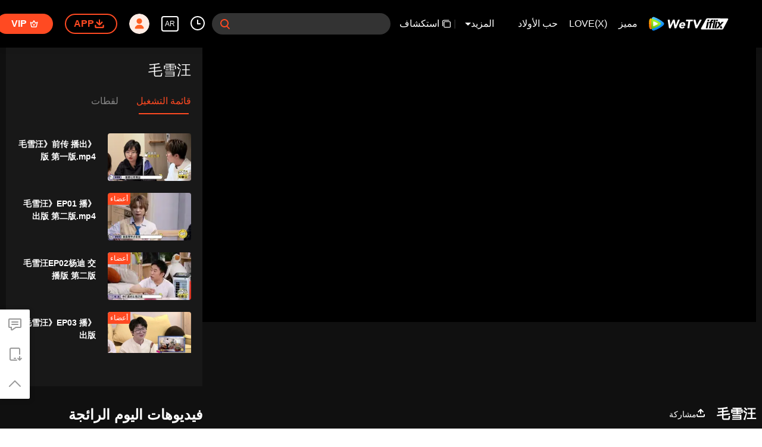

--- FILE ---
content_type: application/javascript
request_url: https://static.wetvinfo.com/iflix/_next/static/chunks/framework.iflix_prod_4710.js
body_size: 42214
content:
(window.webpackJsonp_N_E=window.webpackJsonp_N_E||[]).push([[2],{"+wdc":function(e,t,n){"use strict";var r,l,a,o;if("object"===typeof performance&&"function"===typeof performance.now){var u=performance;t.unstable_now=function(){return u.now()}}else{var i=Date,s=i.now();t.unstable_now=function(){return i.now()-s}}if("undefined"===typeof window||"function"!==typeof MessageChannel){var c=null,f=null,d=function(){if(null!==c)try{var e=t.unstable_now();c(!0,e),c=null}catch(n){throw setTimeout(d,0),n}};r=function(e){null!==c?setTimeout(r,0,e):(c=e,setTimeout(d,0))},l=function(e,t){f=setTimeout(e,t)},a=function(){clearTimeout(f)},t.unstable_shouldYield=function(){return!1},o=t.unstable_forceFrameRate=function(){}}else{var p=window.setTimeout,h=window.clearTimeout;if("undefined"!==typeof console){var m=window.cancelAnimationFrame;"function"!==typeof window.requestAnimationFrame&&console.error("This browser doesn't support requestAnimationFrame. Make sure that you load a polyfill in older browsers. https://reactjs.org/link/react-polyfills"),"function"!==typeof m&&console.error("This browser doesn't support cancelAnimationFrame. Make sure that you load a polyfill in older browsers. https://reactjs.org/link/react-polyfills")}var v=!1,g=null,y=-1,b=5,w=0;t.unstable_shouldYield=function(){return t.unstable_now()>=w},o=function(){},t.unstable_forceFrameRate=function(e){0>e||125<e?console.error("forceFrameRate takes a positive int between 0 and 125, forcing frame rates higher than 125 fps is not supported"):b=0<e?Math.floor(1e3/e):5};var k=new MessageChannel,S=k.port2;k.port1.onmessage=function(){if(null!==g){var e=t.unstable_now();w=e+b;try{g(!0,e)?S.postMessage(null):(v=!1,g=null)}catch(n){throw S.postMessage(null),n}}else v=!1},r=function(e){g=e,v||(v=!0,S.postMessage(null))},l=function(e,n){y=p((function(){e(t.unstable_now())}),n)},a=function(){h(y),y=-1}}function E(e,t){var n=e.length;e.push(t);e:for(;;){var r=n-1>>>1,l=e[r];if(!(void 0!==l&&0<C(l,t)))break e;e[r]=t,e[n]=l,n=r}}function _(e){return void 0===(e=e[0])?null:e}function x(e){var t=e[0];if(void 0!==t){var n=e.pop();if(n!==t){e[0]=n;e:for(var r=0,l=e.length;r<l;){var a=2*(r+1)-1,o=e[a],u=a+1,i=e[u];if(void 0!==o&&0>C(o,n))void 0!==i&&0>C(i,o)?(e[r]=i,e[u]=n,r=u):(e[r]=o,e[a]=n,r=a);else{if(!(void 0!==i&&0>C(i,n)))break e;e[r]=i,e[u]=n,r=u}}}return t}return null}function C(e,t){var n=e.sortIndex-t.sortIndex;return 0!==n?n:e.id-t.id}var P=[],N=[],T=1,L=null,z=3,O=!1,R=!1,M=!1;function I(e){for(var t=_(N);null!==t;){if(null===t.callback)x(N);else{if(!(t.startTime<=e))break;x(N),t.sortIndex=t.expirationTime,E(P,t)}t=_(N)}}function D(e){if(M=!1,I(e),!R)if(null!==_(P))R=!0,r(F);else{var t=_(N);null!==t&&l(D,t.startTime-e)}}function F(e,n){R=!1,M&&(M=!1,a()),O=!0;var r=z;try{for(I(n),L=_(P);null!==L&&(!(L.expirationTime>n)||e&&!t.unstable_shouldYield());){var o=L.callback;if("function"===typeof o){L.callback=null,z=L.priorityLevel;var u=o(L.expirationTime<=n);n=t.unstable_now(),"function"===typeof u?L.callback=u:L===_(P)&&x(P),I(n)}else x(P);L=_(P)}if(null!==L)var i=!0;else{var s=_(N);null!==s&&l(D,s.startTime-n),i=!1}return i}finally{L=null,z=r,O=!1}}var U=o;t.unstable_IdlePriority=5,t.unstable_ImmediatePriority=1,t.unstable_LowPriority=4,t.unstable_NormalPriority=3,t.unstable_Profiling=null,t.unstable_UserBlockingPriority=2,t.unstable_cancelCallback=function(e){e.callback=null},t.unstable_continueExecution=function(){R||O||(R=!0,r(F))},t.unstable_getCurrentPriorityLevel=function(){return z},t.unstable_getFirstCallbackNode=function(){return _(P)},t.unstable_next=function(e){switch(z){case 1:case 2:case 3:var t=3;break;default:t=z}var n=z;z=t;try{return e()}finally{z=n}},t.unstable_pauseExecution=function(){},t.unstable_requestPaint=U,t.unstable_runWithPriority=function(e,t){switch(e){case 1:case 2:case 3:case 4:case 5:break;default:e=3}var n=z;z=e;try{return t()}finally{z=n}},t.unstable_scheduleCallback=function(e,n,o){var u=t.unstable_now();switch("object"===typeof o&&null!==o?o="number"===typeof(o=o.delay)&&0<o?u+o:u:o=u,e){case 1:var i=-1;break;case 2:i=250;break;case 5:i=1073741823;break;case 4:i=1e4;break;default:i=5e3}return e={id:T++,callback:n,priorityLevel:e,startTime:o,expirationTime:i=o+i,sortIndex:-1},o>u?(e.sortIndex=o,E(N,e),null===_(P)&&e===_(N)&&(M?a():M=!0,l(D,o-u))):(e.sortIndex=i,E(P,e),R||O||(R=!0,r(F))),e},t.unstable_wrapCallback=function(e){var t=z;return function(){var n=z;z=t;try{return e.apply(this,arguments)}finally{z=n}}}},"0x2o":function(e,t,n){"use strict";n("Qetd");var r=n("q1tI"),l=60103;if(t.Fragment=60107,"function"===typeof Symbol&&Symbol.for){var a=Symbol.for;l=a("react.element"),t.Fragment=a("react.fragment")}var o=r.__SECRET_INTERNALS_DO_NOT_USE_OR_YOU_WILL_BE_FIRED.ReactCurrentOwner,u=Object.prototype.hasOwnProperty,i={key:!0,ref:!0,__self:!0,__source:!0};function s(e,t,n){var r,a={},s=null,c=null;for(r in void 0!==n&&(s=""+n),void 0!==t.key&&(s=""+t.key),void 0!==t.ref&&(c=t.ref),t)u.call(t,r)&&!i.hasOwnProperty(r)&&(a[r]=t[r]);if(e&&e.defaultProps)for(r in t=e.defaultProps)void 0===a[r]&&(a[r]=t[r]);return{$$typeof:l,type:e,key:s,ref:c,props:a,_owner:o.current}}t.jsx=s,t.jsxs=s},"16Al":function(e,t,n){"use strict";var r=n("WbBG");function l(){}function a(){}a.resetWarningCache=l,e.exports=function(){function e(e,t,n,l,a,o){if(o!==r){var u=new Error("Calling PropTypes validators directly is not supported by the `prop-types` package. Use PropTypes.checkPropTypes() to call them. Read more at http://fb.me/use-check-prop-types");throw u.name="Invariant Violation",u}}function t(){return e}e.isRequired=e;var n={array:e,bool:e,func:e,number:e,object:e,string:e,symbol:e,any:e,arrayOf:t,element:e,elementType:e,instanceOf:t,node:e,objectOf:t,oneOf:t,oneOfType:t,shape:t,exact:t,checkPropTypes:a,resetWarningCache:l};return n.PropTypes=n,n}},"17x9":function(e,t,n){e.exports=n("16Al")()},"8L3h":function(e,t,n){"use strict";e.exports=n("f/k9")},QCnb:function(e,t,n){"use strict";e.exports=n("+wdc")},WbBG:function(e,t,n){"use strict";e.exports="SECRET_DO_NOT_PASS_THIS_OR_YOU_WILL_BE_FIRED"},"f/k9":function(e,t,n){"use strict";var r=n("Qetd"),l=n("q1tI");t.useSubscription=function(e){var t=e.getCurrentValue,n=e.subscribe,a=l.useState((function(){return{getCurrentValue:t,subscribe:n,value:t()}}));e=a[0];var o=a[1];return a=e.value,e.getCurrentValue===t&&e.subscribe===n||(a=t(),o({getCurrentValue:t,subscribe:n,value:a})),l.useDebugValue(a),l.useEffect((function(){function e(){if(!l){var e=t();o((function(l){return l.getCurrentValue!==t||l.subscribe!==n||l.value===e?l:r({},l,{value:e})}))}}var l=!1,a=n(e);return e(),function(){l=!0,a()}}),[t,n]),a}},i8i4:function(e,t,n){"use strict";!function e(){if("undefined"!==typeof __REACT_DEVTOOLS_GLOBAL_HOOK__&&"function"===typeof __REACT_DEVTOOLS_GLOBAL_HOOK__.checkDCE)try{__REACT_DEVTOOLS_GLOBAL_HOOK__.checkDCE(e)}catch(t){console.error(t)}}(),e.exports=n("yl30")},nKUr:function(e,t,n){"use strict";e.exports=n("0x2o")},q1tI:function(e,t,n){"use strict";e.exports=n("viRO")},viRO:function(e,t,n){"use strict";var r=n("Qetd"),l=60103,a=60106;t.Fragment=60107,t.StrictMode=60108,t.Profiler=60114;var o=60109,u=60110,i=60112;t.Suspense=60113;var s=60115,c=60116;if("function"===typeof Symbol&&Symbol.for){var f=Symbol.for;l=f("react.element"),a=f("react.portal"),t.Fragment=f("react.fragment"),t.StrictMode=f("react.strict_mode"),t.Profiler=f("react.profiler"),o=f("react.provider"),u=f("react.context"),i=f("react.forward_ref"),t.Suspense=f("react.suspense"),s=f("react.memo"),c=f("react.lazy")}var d="function"===typeof Symbol&&Symbol.iterator;function p(e){for(var t="https://reactjs.org/docs/error-decoder.html?invariant="+e,n=1;n<arguments.length;n++)t+="&args[]="+encodeURIComponent(arguments[n]);return"Minified React error #"+e+"; visit "+t+" for the full message or use the non-minified dev environment for full errors and additional helpful warnings."}var h={isMounted:function(){return!1},enqueueForceUpdate:function(){},enqueueReplaceState:function(){},enqueueSetState:function(){}},m={};function v(e,t,n){this.props=e,this.context=t,this.refs=m,this.updater=n||h}function g(){}function y(e,t,n){this.props=e,this.context=t,this.refs=m,this.updater=n||h}v.prototype.isReactComponent={},v.prototype.setState=function(e,t){if("object"!==typeof e&&"function"!==typeof e&&null!=e)throw Error(p(85));this.updater.enqueueSetState(this,e,t,"setState")},v.prototype.forceUpdate=function(e){this.updater.enqueueForceUpdate(this,e,"forceUpdate")},g.prototype=v.prototype;var b=y.prototype=new g;b.constructor=y,r(b,v.prototype),b.isPureReactComponent=!0;var w={current:null},k=Object.prototype.hasOwnProperty,S={key:!0,ref:!0,__self:!0,__source:!0};function E(e,t,n){var r,a={},o=null,u=null;if(null!=t)for(r in void 0!==t.ref&&(u=t.ref),void 0!==t.key&&(o=""+t.key),t)k.call(t,r)&&!S.hasOwnProperty(r)&&(a[r]=t[r]);var i=arguments.length-2;if(1===i)a.children=n;else if(1<i){for(var s=Array(i),c=0;c<i;c++)s[c]=arguments[c+2];a.children=s}if(e&&e.defaultProps)for(r in i=e.defaultProps)void 0===a[r]&&(a[r]=i[r]);return{$$typeof:l,type:e,key:o,ref:u,props:a,_owner:w.current}}function _(e){return"object"===typeof e&&null!==e&&e.$$typeof===l}var x=/\/+/g;function C(e,t){return"object"===typeof e&&null!==e&&null!=e.key?function(e){var t={"=":"=0",":":"=2"};return"$"+e.replace(/[=:]/g,(function(e){return t[e]}))}(""+e.key):t.toString(36)}function P(e,t,n,r,o){var u=typeof e;"undefined"!==u&&"boolean"!==u||(e=null);var i=!1;if(null===e)i=!0;else switch(u){case"string":case"number":i=!0;break;case"object":switch(e.$$typeof){case l:case a:i=!0}}if(i)return o=o(i=e),e=""===r?"."+C(i,0):r,Array.isArray(o)?(n="",null!=e&&(n=e.replace(x,"$&/")+"/"),P(o,t,n,"",(function(e){return e}))):null!=o&&(_(o)&&(o=function(e,t){return{$$typeof:l,type:e.type,key:t,ref:e.ref,props:e.props,_owner:e._owner}}(o,n+(!o.key||i&&i.key===o.key?"":(""+o.key).replace(x,"$&/")+"/")+e)),t.push(o)),1;if(i=0,r=""===r?".":r+":",Array.isArray(e))for(var s=0;s<e.length;s++){var c=r+C(u=e[s],s);i+=P(u,t,n,c,o)}else if("function"===typeof(c=function(e){return null===e||"object"!==typeof e?null:"function"===typeof(e=d&&e[d]||e["@@iterator"])?e:null}(e)))for(e=c.call(e),s=0;!(u=e.next()).done;)i+=P(u=u.value,t,n,c=r+C(u,s++),o);else if("object"===u)throw t=""+e,Error(p(31,"[object Object]"===t?"object with keys {"+Object.keys(e).join(", ")+"}":t));return i}function N(e,t,n){if(null==e)return e;var r=[],l=0;return P(e,r,"","",(function(e){return t.call(n,e,l++)})),r}function T(e){if(-1===e._status){var t=e._result;t=t(),e._status=0,e._result=t,t.then((function(t){0===e._status&&(t=t.default,e._status=1,e._result=t)}),(function(t){0===e._status&&(e._status=2,e._result=t)}))}if(1===e._status)return e._result;throw e._result}var L={current:null};function z(){var e=L.current;if(null===e)throw Error(p(321));return e}var O={ReactCurrentDispatcher:L,ReactCurrentBatchConfig:{transition:0},ReactCurrentOwner:w,IsSomeRendererActing:{current:!1},assign:r};t.Children={map:N,forEach:function(e,t,n){N(e,(function(){t.apply(this,arguments)}),n)},count:function(e){var t=0;return N(e,(function(){t++})),t},toArray:function(e){return N(e,(function(e){return e}))||[]},only:function(e){if(!_(e))throw Error(p(143));return e}},t.Component=v,t.PureComponent=y,t.__SECRET_INTERNALS_DO_NOT_USE_OR_YOU_WILL_BE_FIRED=O,t.cloneElement=function(e,t,n){if(null===e||void 0===e)throw Error(p(267,e));var a=r({},e.props),o=e.key,u=e.ref,i=e._owner;if(null!=t){if(void 0!==t.ref&&(u=t.ref,i=w.current),void 0!==t.key&&(o=""+t.key),e.type&&e.type.defaultProps)var s=e.type.defaultProps;for(c in t)k.call(t,c)&&!S.hasOwnProperty(c)&&(a[c]=void 0===t[c]&&void 0!==s?s[c]:t[c])}var c=arguments.length-2;if(1===c)a.children=n;else if(1<c){s=Array(c);for(var f=0;f<c;f++)s[f]=arguments[f+2];a.children=s}return{$$typeof:l,type:e.type,key:o,ref:u,props:a,_owner:i}},t.createContext=function(e,t){return void 0===t&&(t=null),(e={$$typeof:u,_calculateChangedBits:t,_currentValue:e,_currentValue2:e,_threadCount:0,Provider:null,Consumer:null}).Provider={$$typeof:o,_context:e},e.Consumer=e},t.createElement=E,t.createFactory=function(e){var t=E.bind(null,e);return t.type=e,t},t.createRef=function(){return{current:null}},t.forwardRef=function(e){return{$$typeof:i,render:e}},t.isValidElement=_,t.lazy=function(e){return{$$typeof:c,_payload:{_status:-1,_result:e},_init:T}},t.memo=function(e,t){return{$$typeof:s,type:e,compare:void 0===t?null:t}},t.useCallback=function(e,t){return z().useCallback(e,t)},t.useContext=function(e,t){return z().useContext(e,t)},t.useDebugValue=function(){},t.useEffect=function(e,t){return z().useEffect(e,t)},t.useImperativeHandle=function(e,t,n){return z().useImperativeHandle(e,t,n)},t.useLayoutEffect=function(e,t){return z().useLayoutEffect(e,t)},t.useMemo=function(e,t){return z().useMemo(e,t)},t.useReducer=function(e,t,n){return z().useReducer(e,t,n)},t.useRef=function(e){return z().useRef(e)},t.useState=function(e){return z().useState(e)},t.version="17.0.2"},yl30:function(e,t,n){"use strict";var r=n("q1tI"),l=n("Qetd"),a=n("QCnb");function o(e){for(var t="https://reactjs.org/docs/error-decoder.html?invariant="+e,n=1;n<arguments.length;n++)t+="&args[]="+encodeURIComponent(arguments[n]);return"Minified React error #"+e+"; visit "+t+" for the full message or use the non-minified dev environment for full errors and additional helpful warnings."}if(!r)throw Error(o(227));var u=new Set,i={};function s(e,t){c(e,t),c(e+"Capture",t)}function c(e,t){for(i[e]=t,e=0;e<t.length;e++)u.add(t[e])}var f=!("undefined"===typeof window||"undefined"===typeof window.document||"undefined"===typeof window.document.createElement),d=/^[:A-Z_a-z\u00C0-\u00D6\u00D8-\u00F6\u00F8-\u02FF\u0370-\u037D\u037F-\u1FFF\u200C-\u200D\u2070-\u218F\u2C00-\u2FEF\u3001-\uD7FF\uF900-\uFDCF\uFDF0-\uFFFD][:A-Z_a-z\u00C0-\u00D6\u00D8-\u00F6\u00F8-\u02FF\u0370-\u037D\u037F-\u1FFF\u200C-\u200D\u2070-\u218F\u2C00-\u2FEF\u3001-\uD7FF\uF900-\uFDCF\uFDF0-\uFFFD\-.0-9\u00B7\u0300-\u036F\u203F-\u2040]*$/,p=Object.prototype.hasOwnProperty,h={},m={};function v(e,t,n,r,l,a,o){this.acceptsBooleans=2===t||3===t||4===t,this.attributeName=r,this.attributeNamespace=l,this.mustUseProperty=n,this.propertyName=e,this.type=t,this.sanitizeURL=a,this.removeEmptyString=o}var g={};"children dangerouslySetInnerHTML defaultValue defaultChecked innerHTML suppressContentEditableWarning suppressHydrationWarning style".split(" ").forEach((function(e){g[e]=new v(e,0,!1,e,null,!1,!1)})),[["acceptCharset","accept-charset"],["className","class"],["htmlFor","for"],["httpEquiv","http-equiv"]].forEach((function(e){var t=e[0];g[t]=new v(t,1,!1,e[1],null,!1,!1)})),["contentEditable","draggable","spellCheck","value"].forEach((function(e){g[e]=new v(e,2,!1,e.toLowerCase(),null,!1,!1)})),["autoReverse","externalResourcesRequired","focusable","preserveAlpha"].forEach((function(e){g[e]=new v(e,2,!1,e,null,!1,!1)})),"allowFullScreen async autoFocus autoPlay controls default defer disabled disablePictureInPicture disableRemotePlayback formNoValidate hidden loop noModule noValidate open playsInline readOnly required reversed scoped seamless itemScope".split(" ").forEach((function(e){g[e]=new v(e,3,!1,e.toLowerCase(),null,!1,!1)})),["checked","multiple","muted","selected"].forEach((function(e){g[e]=new v(e,3,!0,e,null,!1,!1)})),["capture","download"].forEach((function(e){g[e]=new v(e,4,!1,e,null,!1,!1)})),["cols","rows","size","span"].forEach((function(e){g[e]=new v(e,6,!1,e,null,!1,!1)})),["rowSpan","start"].forEach((function(e){g[e]=new v(e,5,!1,e.toLowerCase(),null,!1,!1)}));var y=/[\-:]([a-z])/g;function b(e){return e[1].toUpperCase()}function w(e,t,n,r){var l=g.hasOwnProperty(t)?g[t]:null;(null!==l?0===l.type:!r&&(2<t.length&&("o"===t[0]||"O"===t[0])&&("n"===t[1]||"N"===t[1])))||(function(e,t,n,r){if(null===t||"undefined"===typeof t||function(e,t,n,r){if(null!==n&&0===n.type)return!1;switch(typeof t){case"function":case"symbol":return!0;case"boolean":return!r&&(null!==n?!n.acceptsBooleans:"data-"!==(e=e.toLowerCase().slice(0,5))&&"aria-"!==e);default:return!1}}(e,t,n,r))return!0;if(r)return!1;if(null!==n)switch(n.type){case 3:return!t;case 4:return!1===t;case 5:return isNaN(t);case 6:return isNaN(t)||1>t}return!1}(t,n,l,r)&&(n=null),r||null===l?function(e){return!!p.call(m,e)||!p.call(h,e)&&(d.test(e)?m[e]=!0:(h[e]=!0,!1))}(t)&&(null===n?e.removeAttribute(t):e.setAttribute(t,""+n)):l.mustUseProperty?e[l.propertyName]=null===n?3!==l.type&&"":n:(t=l.attributeName,r=l.attributeNamespace,null===n?e.removeAttribute(t):(n=3===(l=l.type)||4===l&&!0===n?"":""+n,r?e.setAttributeNS(r,t,n):e.setAttribute(t,n))))}"accent-height alignment-baseline arabic-form baseline-shift cap-height clip-path clip-rule color-interpolation color-interpolation-filters color-profile color-rendering dominant-baseline enable-background fill-opacity fill-rule flood-color flood-opacity font-family font-size font-size-adjust font-stretch font-style font-variant font-weight glyph-name glyph-orientation-horizontal glyph-orientation-vertical horiz-adv-x horiz-origin-x image-rendering letter-spacing lighting-color marker-end marker-mid marker-start overline-position overline-thickness paint-order panose-1 pointer-events rendering-intent shape-rendering stop-color stop-opacity strikethrough-position strikethrough-thickness stroke-dasharray stroke-dashoffset stroke-linecap stroke-linejoin stroke-miterlimit stroke-opacity stroke-width text-anchor text-decoration text-rendering underline-position underline-thickness unicode-bidi unicode-range units-per-em v-alphabetic v-hanging v-ideographic v-mathematical vector-effect vert-adv-y vert-origin-x vert-origin-y word-spacing writing-mode xmlns:xlink x-height".split(" ").forEach((function(e){var t=e.replace(y,b);g[t]=new v(t,1,!1,e,null,!1,!1)})),"xlink:actuate xlink:arcrole xlink:role xlink:show xlink:title xlink:type".split(" ").forEach((function(e){var t=e.replace(y,b);g[t]=new v(t,1,!1,e,"http://www.w3.org/1999/xlink",!1,!1)})),["xml:base","xml:lang","xml:space"].forEach((function(e){var t=e.replace(y,b);g[t]=new v(t,1,!1,e,"http://www.w3.org/XML/1998/namespace",!1,!1)})),["tabIndex","crossOrigin"].forEach((function(e){g[e]=new v(e,1,!1,e.toLowerCase(),null,!1,!1)})),g.xlinkHref=new v("xlinkHref",1,!1,"xlink:href","http://www.w3.org/1999/xlink",!0,!1),["src","href","action","formAction"].forEach((function(e){g[e]=new v(e,1,!1,e.toLowerCase(),null,!0,!0)}));var k=r.__SECRET_INTERNALS_DO_NOT_USE_OR_YOU_WILL_BE_FIRED,S=60103,E=60106,_=60107,x=60108,C=60114,P=60109,N=60110,T=60112,L=60113,z=60120,O=60115,R=60116,M=60121,I=60128,D=60129,F=60130,U=60131;if("function"===typeof Symbol&&Symbol.for){var A=Symbol.for;S=A("react.element"),E=A("react.portal"),_=A("react.fragment"),x=A("react.strict_mode"),C=A("react.profiler"),P=A("react.provider"),N=A("react.context"),T=A("react.forward_ref"),L=A("react.suspense"),z=A("react.suspense_list"),O=A("react.memo"),R=A("react.lazy"),M=A("react.block"),A("react.scope"),I=A("react.opaque.id"),D=A("react.debug_trace_mode"),F=A("react.offscreen"),U=A("react.legacy_hidden")}var V,B="function"===typeof Symbol&&Symbol.iterator;function j(e){return null===e||"object"!==typeof e?null:"function"===typeof(e=B&&e[B]||e["@@iterator"])?e:null}function W(e){if(void 0===V)try{throw Error()}catch(n){var t=n.stack.trim().match(/\n( *(at )?)/);V=t&&t[1]||""}return"\n"+V+e}var $=!1;function Q(e,t){if(!e||$)return"";$=!0;var n=Error.prepareStackTrace;Error.prepareStackTrace=void 0;try{if(t)if(t=function(){throw Error()},Object.defineProperty(t.prototype,"props",{set:function(){throw Error()}}),"object"===typeof Reflect&&Reflect.construct){try{Reflect.construct(t,[])}catch(i){var r=i}Reflect.construct(e,[],t)}else{try{t.call()}catch(i){r=i}e.call(t.prototype)}else{try{throw Error()}catch(i){r=i}e()}}catch(i){if(i&&r&&"string"===typeof i.stack){for(var l=i.stack.split("\n"),a=r.stack.split("\n"),o=l.length-1,u=a.length-1;1<=o&&0<=u&&l[o]!==a[u];)u--;for(;1<=o&&0<=u;o--,u--)if(l[o]!==a[u]){if(1!==o||1!==u)do{if(o--,0>--u||l[o]!==a[u])return"\n"+l[o].replace(" at new "," at ")}while(1<=o&&0<=u);break}}}finally{$=!1,Error.prepareStackTrace=n}return(e=e?e.displayName||e.name:"")?W(e):""}function H(e){switch(e.tag){case 5:return W(e.type);case 16:return W("Lazy");case 13:return W("Suspense");case 19:return W("SuspenseList");case 0:case 2:case 15:return e=Q(e.type,!1);case 11:return e=Q(e.type.render,!1);case 22:return e=Q(e.type._render,!1);case 1:return e=Q(e.type,!0);default:return""}}function q(e){if(null==e)return null;if("function"===typeof e)return e.displayName||e.name||null;if("string"===typeof e)return e;switch(e){case _:return"Fragment";case E:return"Portal";case C:return"Profiler";case x:return"StrictMode";case L:return"Suspense";case z:return"SuspenseList"}if("object"===typeof e)switch(e.$$typeof){case N:return(e.displayName||"Context")+".Consumer";case P:return(e._context.displayName||"Context")+".Provider";case T:var t=e.render;return t=t.displayName||t.name||"",e.displayName||(""!==t?"ForwardRef("+t+")":"ForwardRef");case O:return q(e.type);case M:return q(e._render);case R:t=e._payload,e=e._init;try{return q(e(t))}catch(n){}}return null}function K(e){switch(typeof e){case"boolean":case"number":case"object":case"string":case"undefined":return e;default:return""}}function Y(e){var t=e.type;return(e=e.nodeName)&&"input"===e.toLowerCase()&&("checkbox"===t||"radio"===t)}function X(e){e._valueTracker||(e._valueTracker=function(e){var t=Y(e)?"checked":"value",n=Object.getOwnPropertyDescriptor(e.constructor.prototype,t),r=""+e[t];if(!e.hasOwnProperty(t)&&"undefined"!==typeof n&&"function"===typeof n.get&&"function"===typeof n.set){var l=n.get,a=n.set;return Object.defineProperty(e,t,{configurable:!0,get:function(){return l.call(this)},set:function(e){r=""+e,a.call(this,e)}}),Object.defineProperty(e,t,{enumerable:n.enumerable}),{getValue:function(){return r},setValue:function(e){r=""+e},stopTracking:function(){e._valueTracker=null,delete e[t]}}}}(e))}function G(e){if(!e)return!1;var t=e._valueTracker;if(!t)return!0;var n=t.getValue(),r="";return e&&(r=Y(e)?e.checked?"true":"false":e.value),(e=r)!==n&&(t.setValue(e),!0)}function J(e){if("undefined"===typeof(e=e||("undefined"!==typeof document?document:void 0)))return null;try{return e.activeElement||e.body}catch(t){return e.body}}function Z(e,t){var n=t.checked;return l({},t,{defaultChecked:void 0,defaultValue:void 0,value:void 0,checked:null!=n?n:e._wrapperState.initialChecked})}function ee(e,t){var n=null==t.defaultValue?"":t.defaultValue,r=null!=t.checked?t.checked:t.defaultChecked;n=K(null!=t.value?t.value:n),e._wrapperState={initialChecked:r,initialValue:n,controlled:"checkbox"===t.type||"radio"===t.type?null!=t.checked:null!=t.value}}function te(e,t){null!=(t=t.checked)&&w(e,"checked",t,!1)}function ne(e,t){te(e,t);var n=K(t.value),r=t.type;if(null!=n)"number"===r?(0===n&&""===e.value||e.value!=n)&&(e.value=""+n):e.value!==""+n&&(e.value=""+n);else if("submit"===r||"reset"===r)return void e.removeAttribute("value");t.hasOwnProperty("value")?le(e,t.type,n):t.hasOwnProperty("defaultValue")&&le(e,t.type,K(t.defaultValue)),null==t.checked&&null!=t.defaultChecked&&(e.defaultChecked=!!t.defaultChecked)}function re(e,t,n){if(t.hasOwnProperty("value")||t.hasOwnProperty("defaultValue")){var r=t.type;if(!("submit"!==r&&"reset"!==r||void 0!==t.value&&null!==t.value))return;t=""+e._wrapperState.initialValue,n||t===e.value||(e.value=t),e.defaultValue=t}""!==(n=e.name)&&(e.name=""),e.defaultChecked=!!e._wrapperState.initialChecked,""!==n&&(e.name=n)}function le(e,t,n){"number"===t&&J(e.ownerDocument)===e||(null==n?e.defaultValue=""+e._wrapperState.initialValue:e.defaultValue!==""+n&&(e.defaultValue=""+n))}function ae(e,t){return e=l({children:void 0},t),(t=function(e){var t="";return r.Children.forEach(e,(function(e){null!=e&&(t+=e)})),t}(t.children))&&(e.children=t),e}function oe(e,t,n,r){if(e=e.options,t){t={};for(var l=0;l<n.length;l++)t["$"+n[l]]=!0;for(n=0;n<e.length;n++)l=t.hasOwnProperty("$"+e[n].value),e[n].selected!==l&&(e[n].selected=l),l&&r&&(e[n].defaultSelected=!0)}else{for(n=""+K(n),t=null,l=0;l<e.length;l++){if(e[l].value===n)return e[l].selected=!0,void(r&&(e[l].defaultSelected=!0));null!==t||e[l].disabled||(t=e[l])}null!==t&&(t.selected=!0)}}function ue(e,t){if(null!=t.dangerouslySetInnerHTML)throw Error(o(91));return l({},t,{value:void 0,defaultValue:void 0,children:""+e._wrapperState.initialValue})}function ie(e,t){var n=t.value;if(null==n){if(n=t.children,t=t.defaultValue,null!=n){if(null!=t)throw Error(o(92));if(Array.isArray(n)){if(!(1>=n.length))throw Error(o(93));n=n[0]}t=n}null==t&&(t=""),n=t}e._wrapperState={initialValue:K(n)}}function se(e,t){var n=K(t.value),r=K(t.defaultValue);null!=n&&((n=""+n)!==e.value&&(e.value=n),null==t.defaultValue&&e.defaultValue!==n&&(e.defaultValue=n)),null!=r&&(e.defaultValue=""+r)}function ce(e){var t=e.textContent;t===e._wrapperState.initialValue&&""!==t&&null!==t&&(e.value=t)}var fe="http://www.w3.org/1999/xhtml",de="http://www.w3.org/2000/svg";function pe(e){switch(e){case"svg":return"http://www.w3.org/2000/svg";case"math":return"http://www.w3.org/1998/Math/MathML";default:return"http://www.w3.org/1999/xhtml"}}function he(e,t){return null==e||"http://www.w3.org/1999/xhtml"===e?pe(t):"http://www.w3.org/2000/svg"===e&&"foreignObject"===t?"http://www.w3.org/1999/xhtml":e}var me,ve,ge=(ve=function(e,t){if(e.namespaceURI!==de||"innerHTML"in e)e.innerHTML=t;else{for((me=me||document.createElement("div")).innerHTML="<svg>"+t.valueOf().toString()+"</svg>",t=me.firstChild;e.firstChild;)e.removeChild(e.firstChild);for(;t.firstChild;)e.appendChild(t.firstChild)}},"undefined"!==typeof MSApp&&MSApp.execUnsafeLocalFunction?function(e,t,n,r){MSApp.execUnsafeLocalFunction((function(){return ve(e,t)}))}:ve);function ye(e,t){if(t){var n=e.firstChild;if(n&&n===e.lastChild&&3===n.nodeType)return void(n.nodeValue=t)}e.textContent=t}var be={animationIterationCount:!0,borderImageOutset:!0,borderImageSlice:!0,borderImageWidth:!0,boxFlex:!0,boxFlexGroup:!0,boxOrdinalGroup:!0,columnCount:!0,columns:!0,flex:!0,flexGrow:!0,flexPositive:!0,flexShrink:!0,flexNegative:!0,flexOrder:!0,gridArea:!0,gridRow:!0,gridRowEnd:!0,gridRowSpan:!0,gridRowStart:!0,gridColumn:!0,gridColumnEnd:!0,gridColumnSpan:!0,gridColumnStart:!0,fontWeight:!0,lineClamp:!0,lineHeight:!0,opacity:!0,order:!0,orphans:!0,tabSize:!0,widows:!0,zIndex:!0,zoom:!0,fillOpacity:!0,floodOpacity:!0,stopOpacity:!0,strokeDasharray:!0,strokeDashoffset:!0,strokeMiterlimit:!0,strokeOpacity:!0,strokeWidth:!0},we=["Webkit","ms","Moz","O"];function ke(e,t,n){return null==t||"boolean"===typeof t||""===t?"":n||"number"!==typeof t||0===t||be.hasOwnProperty(e)&&be[e]?(""+t).trim():t+"px"}function Se(e,t){for(var n in e=e.style,t)if(t.hasOwnProperty(n)){var r=0===n.indexOf("--"),l=ke(n,t[n],r);"float"===n&&(n="cssFloat"),r?e.setProperty(n,l):e[n]=l}}Object.keys(be).forEach((function(e){we.forEach((function(t){t=t+e.charAt(0).toUpperCase()+e.substring(1),be[t]=be[e]}))}));var Ee=l({menuitem:!0},{area:!0,base:!0,br:!0,col:!0,embed:!0,hr:!0,img:!0,input:!0,keygen:!0,link:!0,meta:!0,param:!0,source:!0,track:!0,wbr:!0});function _e(e,t){if(t){if(Ee[e]&&(null!=t.children||null!=t.dangerouslySetInnerHTML))throw Error(o(137,e));if(null!=t.dangerouslySetInnerHTML){if(null!=t.children)throw Error(o(60));if("object"!==typeof t.dangerouslySetInnerHTML||!("__html"in t.dangerouslySetInnerHTML))throw Error(o(61))}if(null!=t.style&&"object"!==typeof t.style)throw Error(o(62))}}function xe(e,t){if(-1===e.indexOf("-"))return"string"===typeof t.is;switch(e){case"annotation-xml":case"color-profile":case"font-face":case"font-face-src":case"font-face-uri":case"font-face-format":case"font-face-name":case"missing-glyph":return!1;default:return!0}}function Ce(e){return(e=e.target||e.srcElement||window).correspondingUseElement&&(e=e.correspondingUseElement),3===e.nodeType?e.parentNode:e}var Pe=null,Ne=null,Te=null;function Le(e){if(e=Zr(e)){if("function"!==typeof Pe)throw Error(o(280));var t=e.stateNode;t&&(t=tl(t),Pe(e.stateNode,e.type,t))}}function ze(e){Ne?Te?Te.push(e):Te=[e]:Ne=e}function Oe(){if(Ne){var e=Ne,t=Te;if(Te=Ne=null,Le(e),t)for(e=0;e<t.length;e++)Le(t[e])}}function Re(e,t){return e(t)}function Me(e,t,n,r,l){return e(t,n,r,l)}function Ie(){}var De=Re,Fe=!1,Ue=!1;function Ae(){null===Ne&&null===Te||(Ie(),Oe())}function Ve(e,t){var n=e.stateNode;if(null===n)return null;var r=tl(n);if(null===r)return null;n=r[t];e:switch(t){case"onClick":case"onClickCapture":case"onDoubleClick":case"onDoubleClickCapture":case"onMouseDown":case"onMouseDownCapture":case"onMouseMove":case"onMouseMoveCapture":case"onMouseUp":case"onMouseUpCapture":case"onMouseEnter":(r=!r.disabled)||(r=!("button"===(e=e.type)||"input"===e||"select"===e||"textarea"===e)),e=!r;break e;default:e=!1}if(e)return null;if(n&&"function"!==typeof n)throw Error(o(231,t,typeof n));return n}var Be=!1;if(f)try{var je={};Object.defineProperty(je,"passive",{get:function(){Be=!0}}),window.addEventListener("test",je,je),window.removeEventListener("test",je,je)}catch(ve){Be=!1}function We(e,t,n,r,l,a,o,u,i){var s=Array.prototype.slice.call(arguments,3);try{t.apply(n,s)}catch(c){this.onError(c)}}var $e=!1,Qe=null,He=!1,qe=null,Ke={onError:function(e){$e=!0,Qe=e}};function Ye(e,t,n,r,l,a,o,u,i){$e=!1,Qe=null,We.apply(Ke,arguments)}function Xe(e){var t=e,n=e;if(e.alternate)for(;t.return;)t=t.return;else{e=t;do{0!==(1026&(t=e).flags)&&(n=t.return),e=t.return}while(e)}return 3===t.tag?n:null}function Ge(e){if(13===e.tag){var t=e.memoizedState;if(null===t&&(null!==(e=e.alternate)&&(t=e.memoizedState)),null!==t)return t.dehydrated}return null}function Je(e){if(Xe(e)!==e)throw Error(o(188))}function Ze(e){if(!(e=function(e){var t=e.alternate;if(!t){if(null===(t=Xe(e)))throw Error(o(188));return t!==e?null:e}for(var n=e,r=t;;){var l=n.return;if(null===l)break;var a=l.alternate;if(null===a){if(null!==(r=l.return)){n=r;continue}break}if(l.child===a.child){for(a=l.child;a;){if(a===n)return Je(l),e;if(a===r)return Je(l),t;a=a.sibling}throw Error(o(188))}if(n.return!==r.return)n=l,r=a;else{for(var u=!1,i=l.child;i;){if(i===n){u=!0,n=l,r=a;break}if(i===r){u=!0,r=l,n=a;break}i=i.sibling}if(!u){for(i=a.child;i;){if(i===n){u=!0,n=a,r=l;break}if(i===r){u=!0,r=a,n=l;break}i=i.sibling}if(!u)throw Error(o(189))}}if(n.alternate!==r)throw Error(o(190))}if(3!==n.tag)throw Error(o(188));return n.stateNode.current===n?e:t}(e)))return null;for(var t=e;;){if(5===t.tag||6===t.tag)return t;if(t.child)t.child.return=t,t=t.child;else{if(t===e)break;for(;!t.sibling;){if(!t.return||t.return===e)return null;t=t.return}t.sibling.return=t.return,t=t.sibling}}return null}function et(e,t){for(var n=e.alternate;null!==t;){if(t===e||t===n)return!0;t=t.return}return!1}var tt,nt,rt,lt,at=!1,ot=[],ut=null,it=null,st=null,ct=new Map,ft=new Map,dt=[],pt="mousedown mouseup touchcancel touchend touchstart auxclick dblclick pointercancel pointerdown pointerup dragend dragstart drop compositionend compositionstart keydown keypress keyup input textInput copy cut paste click change contextmenu reset submit".split(" ");function ht(e,t,n,r,l){return{blockedOn:e,domEventName:t,eventSystemFlags:16|n,nativeEvent:l,targetContainers:[r]}}function mt(e,t){switch(e){case"focusin":case"focusout":ut=null;break;case"dragenter":case"dragleave":it=null;break;case"mouseover":case"mouseout":st=null;break;case"pointerover":case"pointerout":ct.delete(t.pointerId);break;case"gotpointercapture":case"lostpointercapture":ft.delete(t.pointerId)}}function vt(e,t,n,r,l,a){return null===e||e.nativeEvent!==a?(e=ht(t,n,r,l,a),null!==t&&(null!==(t=Zr(t))&&nt(t)),e):(e.eventSystemFlags|=r,t=e.targetContainers,null!==l&&-1===t.indexOf(l)&&t.push(l),e)}function gt(e){var t=Jr(e.target);if(null!==t){var n=Xe(t);if(null!==n)if(13===(t=n.tag)){if(null!==(t=Ge(n)))return e.blockedOn=t,void lt(e.lanePriority,(function(){a.unstable_runWithPriority(e.priority,(function(){rt(n)}))}))}else if(3===t&&n.stateNode.hydrate)return void(e.blockedOn=3===n.tag?n.stateNode.containerInfo:null)}e.blockedOn=null}function yt(e){if(null!==e.blockedOn)return!1;for(var t=e.targetContainers;0<t.length;){var n=Zt(e.domEventName,e.eventSystemFlags,t[0],e.nativeEvent);if(null!==n)return null!==(t=Zr(n))&&nt(t),e.blockedOn=n,!1;t.shift()}return!0}function bt(e,t,n){yt(e)&&n.delete(t)}function wt(){for(at=!1;0<ot.length;){var e=ot[0];if(null!==e.blockedOn){null!==(e=Zr(e.blockedOn))&&tt(e);break}for(var t=e.targetContainers;0<t.length;){var n=Zt(e.domEventName,e.eventSystemFlags,t[0],e.nativeEvent);if(null!==n){e.blockedOn=n;break}t.shift()}null===e.blockedOn&&ot.shift()}null!==ut&&yt(ut)&&(ut=null),null!==it&&yt(it)&&(it=null),null!==st&&yt(st)&&(st=null),ct.forEach(bt),ft.forEach(bt)}function kt(e,t){e.blockedOn===t&&(e.blockedOn=null,at||(at=!0,a.unstable_scheduleCallback(a.unstable_NormalPriority,wt)))}function St(e){function t(t){return kt(t,e)}if(0<ot.length){kt(ot[0],e);for(var n=1;n<ot.length;n++){var r=ot[n];r.blockedOn===e&&(r.blockedOn=null)}}for(null!==ut&&kt(ut,e),null!==it&&kt(it,e),null!==st&&kt(st,e),ct.forEach(t),ft.forEach(t),n=0;n<dt.length;n++)(r=dt[n]).blockedOn===e&&(r.blockedOn=null);for(;0<dt.length&&null===(n=dt[0]).blockedOn;)gt(n),null===n.blockedOn&&dt.shift()}function Et(e,t){var n={};return n[e.toLowerCase()]=t.toLowerCase(),n["Webkit"+e]="webkit"+t,n["Moz"+e]="moz"+t,n}var _t={animationend:Et("Animation","AnimationEnd"),animationiteration:Et("Animation","AnimationIteration"),animationstart:Et("Animation","AnimationStart"),transitionend:Et("Transition","TransitionEnd")},xt={},Ct={};function Pt(e){if(xt[e])return xt[e];if(!_t[e])return e;var t,n=_t[e];for(t in n)if(n.hasOwnProperty(t)&&t in Ct)return xt[e]=n[t];return e}f&&(Ct=document.createElement("div").style,"AnimationEvent"in window||(delete _t.animationend.animation,delete _t.animationiteration.animation,delete _t.animationstart.animation),"TransitionEvent"in window||delete _t.transitionend.transition);var Nt=Pt("animationend"),Tt=Pt("animationiteration"),Lt=Pt("animationstart"),zt=Pt("transitionend"),Ot=new Map,Rt=new Map,Mt=["abort","abort",Nt,"animationEnd",Tt,"animationIteration",Lt,"animationStart","canplay","canPlay","canplaythrough","canPlayThrough","durationchange","durationChange","emptied","emptied","encrypted","encrypted","ended","ended","error","error","gotpointercapture","gotPointerCapture","load","load","loadeddata","loadedData","loadedmetadata","loadedMetadata","loadstart","loadStart","lostpointercapture","lostPointerCapture","playing","playing","progress","progress","seeking","seeking","stalled","stalled","suspend","suspend","timeupdate","timeUpdate",zt,"transitionEnd","waiting","waiting"];function It(e,t){for(var n=0;n<e.length;n+=2){var r=e[n],l=e[n+1];l="on"+(l[0].toUpperCase()+l.slice(1)),Rt.set(r,t),Ot.set(r,l),s(l,[r])}}(0,a.unstable_now)();var Dt=8;function Ft(e){if(0!==(1&e))return Dt=15,1;if(0!==(2&e))return Dt=14,2;if(0!==(4&e))return Dt=13,4;var t=24&e;return 0!==t?(Dt=12,t):0!==(32&e)?(Dt=11,32):0!==(t=192&e)?(Dt=10,t):0!==(256&e)?(Dt=9,256):0!==(t=3584&e)?(Dt=8,t):0!==(4096&e)?(Dt=7,4096):0!==(t=4186112&e)?(Dt=6,t):0!==(t=62914560&e)?(Dt=5,t):67108864&e?(Dt=4,67108864):0!==(134217728&e)?(Dt=3,134217728):0!==(t=805306368&e)?(Dt=2,t):0!==(1073741824&e)?(Dt=1,1073741824):(Dt=8,e)}function Ut(e,t){var n=e.pendingLanes;if(0===n)return Dt=0;var r=0,l=0,a=e.expiredLanes,o=e.suspendedLanes,u=e.pingedLanes;if(0!==a)r=a,l=Dt=15;else if(0!==(a=134217727&n)){var i=a&~o;0!==i?(r=Ft(i),l=Dt):0!==(u&=a)&&(r=Ft(u),l=Dt)}else 0!==(a=n&~o)?(r=Ft(a),l=Dt):0!==u&&(r=Ft(u),l=Dt);if(0===r)return 0;if(r=n&((0>(r=31-$t(r))?0:1<<r)<<1)-1,0!==t&&t!==r&&0===(t&o)){if(Ft(t),l<=Dt)return t;Dt=l}if(0!==(t=e.entangledLanes))for(e=e.entanglements,t&=r;0<t;)l=1<<(n=31-$t(t)),r|=e[n],t&=~l;return r}function At(e){return 0!==(e=-1073741825&e.pendingLanes)?e:1073741824&e?1073741824:0}function Vt(e,t){switch(e){case 15:return 1;case 14:return 2;case 12:return 0===(e=Bt(24&~t))?Vt(10,t):e;case 10:return 0===(e=Bt(192&~t))?Vt(8,t):e;case 8:return 0===(e=Bt(3584&~t))&&(0===(e=Bt(4186112&~t))&&(e=512)),e;case 2:return 0===(t=Bt(805306368&~t))&&(t=268435456),t}throw Error(o(358,e))}function Bt(e){return e&-e}function jt(e){for(var t=[],n=0;31>n;n++)t.push(e);return t}function Wt(e,t,n){e.pendingLanes|=t;var r=t-1;e.suspendedLanes&=r,e.pingedLanes&=r,(e=e.eventTimes)[t=31-$t(t)]=n}var $t=Math.clz32?Math.clz32:function(e){return 0===e?32:31-(Qt(e)/Ht|0)|0},Qt=Math.log,Ht=Math.LN2;var qt=a.unstable_UserBlockingPriority,Kt=a.unstable_runWithPriority,Yt=!0;function Xt(e,t,n,r){Fe||Ie();var l=Jt,a=Fe;Fe=!0;try{Me(l,e,t,n,r)}finally{(Fe=a)||Ae()}}function Gt(e,t,n,r){Kt(qt,Jt.bind(null,e,t,n,r))}function Jt(e,t,n,r){var l;if(Yt)if((l=0===(4&t))&&0<ot.length&&-1<pt.indexOf(e))e=ht(null,e,t,n,r),ot.push(e);else{var a=Zt(e,t,n,r);if(null===a)l&&mt(e,r);else{if(l){if(-1<pt.indexOf(e))return e=ht(a,e,t,n,r),void ot.push(e);if(function(e,t,n,r,l){switch(t){case"focusin":return ut=vt(ut,e,t,n,r,l),!0;case"dragenter":return it=vt(it,e,t,n,r,l),!0;case"mouseover":return st=vt(st,e,t,n,r,l),!0;case"pointerover":var a=l.pointerId;return ct.set(a,vt(ct.get(a)||null,e,t,n,r,l)),!0;case"gotpointercapture":return a=l.pointerId,ft.set(a,vt(ft.get(a)||null,e,t,n,r,l)),!0}return!1}(a,e,t,n,r))return;mt(e,r)}zr(e,t,r,null,n)}}}function Zt(e,t,n,r){var l=Ce(r);if(null!==(l=Jr(l))){var a=Xe(l);if(null===a)l=null;else{var o=a.tag;if(13===o){if(null!==(l=Ge(a)))return l;l=null}else if(3===o){if(a.stateNode.hydrate)return 3===a.tag?a.stateNode.containerInfo:null;l=null}else a!==l&&(l=null)}}return zr(e,t,r,l,n),null}var en=null,tn=null,nn=null;function rn(){if(nn)return nn;var e,t,n=tn,r=n.length,l="value"in en?en.value:en.textContent,a=l.length;for(e=0;e<r&&n[e]===l[e];e++);var o=r-e;for(t=1;t<=o&&n[r-t]===l[a-t];t++);return nn=l.slice(e,1<t?1-t:void 0)}function ln(e){var t=e.keyCode;return"charCode"in e?0===(e=e.charCode)&&13===t&&(e=13):e=t,10===e&&(e=13),32<=e||13===e?e:0}function an(){return!0}function on(){return!1}function un(e){function t(t,n,r,l,a){for(var o in this._reactName=t,this._targetInst=r,this.type=n,this.nativeEvent=l,this.target=a,this.currentTarget=null,e)e.hasOwnProperty(o)&&(t=e[o],this[o]=t?t(l):l[o]);return this.isDefaultPrevented=(null!=l.defaultPrevented?l.defaultPrevented:!1===l.returnValue)?an:on,this.isPropagationStopped=on,this}return l(t.prototype,{preventDefault:function(){this.defaultPrevented=!0;var e=this.nativeEvent;e&&(e.preventDefault?e.preventDefault():"unknown"!==typeof e.returnValue&&(e.returnValue=!1),this.isDefaultPrevented=an)},stopPropagation:function(){var e=this.nativeEvent;e&&(e.stopPropagation?e.stopPropagation():"unknown"!==typeof e.cancelBubble&&(e.cancelBubble=!0),this.isPropagationStopped=an)},persist:function(){},isPersistent:an}),t}var sn,cn,fn,dn={eventPhase:0,bubbles:0,cancelable:0,timeStamp:function(e){return e.timeStamp||Date.now()},defaultPrevented:0,isTrusted:0},pn=un(dn),hn=l({},dn,{view:0,detail:0}),mn=un(hn),vn=l({},hn,{screenX:0,screenY:0,clientX:0,clientY:0,pageX:0,pageY:0,ctrlKey:0,shiftKey:0,altKey:0,metaKey:0,getModifierState:Pn,button:0,buttons:0,relatedTarget:function(e){return void 0===e.relatedTarget?e.fromElement===e.srcElement?e.toElement:e.fromElement:e.relatedTarget},movementX:function(e){return"movementX"in e?e.movementX:(e!==fn&&(fn&&"mousemove"===e.type?(sn=e.screenX-fn.screenX,cn=e.screenY-fn.screenY):cn=sn=0,fn=e),sn)},movementY:function(e){return"movementY"in e?e.movementY:cn}}),gn=un(vn),yn=un(l({},vn,{dataTransfer:0})),bn=un(l({},hn,{relatedTarget:0})),wn=un(l({},dn,{animationName:0,elapsedTime:0,pseudoElement:0})),kn=un(l({},dn,{clipboardData:function(e){return"clipboardData"in e?e.clipboardData:window.clipboardData}})),Sn=un(l({},dn,{data:0})),En={Esc:"Escape",Spacebar:" ",Left:"ArrowLeft",Up:"ArrowUp",Right:"ArrowRight",Down:"ArrowDown",Del:"Delete",Win:"OS",Menu:"ContextMenu",Apps:"ContextMenu",Scroll:"ScrollLock",MozPrintableKey:"Unidentified"},_n={8:"Backspace",9:"Tab",12:"Clear",13:"Enter",16:"Shift",17:"Control",18:"Alt",19:"Pause",20:"CapsLock",27:"Escape",32:" ",33:"PageUp",34:"PageDown",35:"End",36:"Home",37:"ArrowLeft",38:"ArrowUp",39:"ArrowRight",40:"ArrowDown",45:"Insert",46:"Delete",112:"F1",113:"F2",114:"F3",115:"F4",116:"F5",117:"F6",118:"F7",119:"F8",120:"F9",121:"F10",122:"F11",123:"F12",144:"NumLock",145:"ScrollLock",224:"Meta"},xn={Alt:"altKey",Control:"ctrlKey",Meta:"metaKey",Shift:"shiftKey"};function Cn(e){var t=this.nativeEvent;return t.getModifierState?t.getModifierState(e):!!(e=xn[e])&&!!t[e]}function Pn(){return Cn}var Nn=un(l({},hn,{key:function(e){if(e.key){var t=En[e.key]||e.key;if("Unidentified"!==t)return t}return"keypress"===e.type?13===(e=ln(e))?"Enter":String.fromCharCode(e):"keydown"===e.type||"keyup"===e.type?_n[e.keyCode]||"Unidentified":""},code:0,location:0,ctrlKey:0,shiftKey:0,altKey:0,metaKey:0,repeat:0,locale:0,getModifierState:Pn,charCode:function(e){return"keypress"===e.type?ln(e):0},keyCode:function(e){return"keydown"===e.type||"keyup"===e.type?e.keyCode:0},which:function(e){return"keypress"===e.type?ln(e):"keydown"===e.type||"keyup"===e.type?e.keyCode:0}})),Tn=un(l({},vn,{pointerId:0,width:0,height:0,pressure:0,tangentialPressure:0,tiltX:0,tiltY:0,twist:0,pointerType:0,isPrimary:0})),Ln=un(l({},hn,{touches:0,targetTouches:0,changedTouches:0,altKey:0,metaKey:0,ctrlKey:0,shiftKey:0,getModifierState:Pn})),zn=un(l({},dn,{propertyName:0,elapsedTime:0,pseudoElement:0})),On=un(l({},vn,{deltaX:function(e){return"deltaX"in e?e.deltaX:"wheelDeltaX"in e?-e.wheelDeltaX:0},deltaY:function(e){return"deltaY"in e?e.deltaY:"wheelDeltaY"in e?-e.wheelDeltaY:"wheelDelta"in e?-e.wheelDelta:0},deltaZ:0,deltaMode:0})),Rn=[9,13,27,32],Mn=f&&"CompositionEvent"in window,In=null;f&&"documentMode"in document&&(In=document.documentMode);var Dn=f&&"TextEvent"in window&&!In,Fn=f&&(!Mn||In&&8<In&&11>=In),Un=String.fromCharCode(32),An=!1;function Vn(e,t){switch(e){case"keyup":return-1!==Rn.indexOf(t.keyCode);case"keydown":return 229!==t.keyCode;case"keypress":case"mousedown":case"focusout":return!0;default:return!1}}function Bn(e){return"object"===typeof(e=e.detail)&&"data"in e?e.data:null}var jn=!1;var Wn={color:!0,date:!0,datetime:!0,"datetime-local":!0,email:!0,month:!0,number:!0,password:!0,range:!0,search:!0,tel:!0,text:!0,time:!0,url:!0,week:!0};function $n(e){var t=e&&e.nodeName&&e.nodeName.toLowerCase();return"input"===t?!!Wn[e.type]:"textarea"===t}function Qn(e,t,n,r){ze(r),0<(t=Rr(t,"onChange")).length&&(n=new pn("onChange","change",null,n,r),e.push({event:n,listeners:t}))}var Hn=null,qn=null;function Kn(e){xr(e,0)}function Yn(e){if(G(el(e)))return e}function Xn(e,t){if("change"===e)return t}var Gn=!1;if(f){var Jn;if(f){var Zn="oninput"in document;if(!Zn){var er=document.createElement("div");er.setAttribute("oninput","return;"),Zn="function"===typeof er.oninput}Jn=Zn}else Jn=!1;Gn=Jn&&(!document.documentMode||9<document.documentMode)}function tr(){Hn&&(Hn.detachEvent("onpropertychange",nr),qn=Hn=null)}function nr(e){if("value"===e.propertyName&&Yn(qn)){var t=[];if(Qn(t,qn,e,Ce(e)),e=Kn,Fe)e(t);else{Fe=!0;try{Re(e,t)}finally{Fe=!1,Ae()}}}}function rr(e,t,n){"focusin"===e?(tr(),qn=n,(Hn=t).attachEvent("onpropertychange",nr)):"focusout"===e&&tr()}function lr(e){if("selectionchange"===e||"keyup"===e||"keydown"===e)return Yn(qn)}function ar(e,t){if("click"===e)return Yn(t)}function or(e,t){if("input"===e||"change"===e)return Yn(t)}var ur="function"===typeof Object.is?Object.is:function(e,t){return e===t&&(0!==e||1/e===1/t)||e!==e&&t!==t},ir=Object.prototype.hasOwnProperty;function sr(e,t){if(ur(e,t))return!0;if("object"!==typeof e||null===e||"object"!==typeof t||null===t)return!1;var n=Object.keys(e),r=Object.keys(t);if(n.length!==r.length)return!1;for(r=0;r<n.length;r++)if(!ir.call(t,n[r])||!ur(e[n[r]],t[n[r]]))return!1;return!0}function cr(e){for(;e&&e.firstChild;)e=e.firstChild;return e}function fr(e,t){var n,r=cr(e);for(e=0;r;){if(3===r.nodeType){if(n=e+r.textContent.length,e<=t&&n>=t)return{node:r,offset:t-e};e=n}e:{for(;r;){if(r.nextSibling){r=r.nextSibling;break e}r=r.parentNode}r=void 0}r=cr(r)}}function dr(){for(var e=window,t=J();t instanceof e.HTMLIFrameElement;){try{var n="string"===typeof t.contentWindow.location.href}catch(r){n=!1}if(!n)break;t=J((e=t.contentWindow).document)}return t}function pr(e){var t=e&&e.nodeName&&e.nodeName.toLowerCase();return t&&("input"===t&&("text"===e.type||"search"===e.type||"tel"===e.type||"url"===e.type||"password"===e.type)||"textarea"===t||"true"===e.contentEditable)}var hr=f&&"documentMode"in document&&11>=document.documentMode,mr=null,vr=null,gr=null,yr=!1;function br(e,t,n){var r=n.window===n?n.document:9===n.nodeType?n:n.ownerDocument;yr||null==mr||mr!==J(r)||("selectionStart"in(r=mr)&&pr(r)?r={start:r.selectionStart,end:r.selectionEnd}:r={anchorNode:(r=(r.ownerDocument&&r.ownerDocument.defaultView||window).getSelection()).anchorNode,anchorOffset:r.anchorOffset,focusNode:r.focusNode,focusOffset:r.focusOffset},gr&&sr(gr,r)||(gr=r,0<(r=Rr(vr,"onSelect")).length&&(t=new pn("onSelect","select",null,t,n),e.push({event:t,listeners:r}),t.target=mr)))}It("cancel cancel click click close close contextmenu contextMenu copy copy cut cut auxclick auxClick dblclick doubleClick dragend dragEnd dragstart dragStart drop drop focusin focus focusout blur input input invalid invalid keydown keyDown keypress keyPress keyup keyUp mousedown mouseDown mouseup mouseUp paste paste pause pause play play pointercancel pointerCancel pointerdown pointerDown pointerup pointerUp ratechange rateChange reset reset seeked seeked submit submit touchcancel touchCancel touchend touchEnd touchstart touchStart volumechange volumeChange".split(" "),0),It("drag drag dragenter dragEnter dragexit dragExit dragleave dragLeave dragover dragOver mousemove mouseMove mouseout mouseOut mouseover mouseOver pointermove pointerMove pointerout pointerOut pointerover pointerOver scroll scroll toggle toggle touchmove touchMove wheel wheel".split(" "),1),It(Mt,2);for(var wr="change selectionchange textInput compositionstart compositionend compositionupdate".split(" "),kr=0;kr<wr.length;kr++)Rt.set(wr[kr],0);c("onMouseEnter",["mouseout","mouseover"]),c("onMouseLeave",["mouseout","mouseover"]),c("onPointerEnter",["pointerout","pointerover"]),c("onPointerLeave",["pointerout","pointerover"]),s("onChange","change click focusin focusout input keydown keyup selectionchange".split(" ")),s("onSelect","focusout contextmenu dragend focusin keydown keyup mousedown mouseup selectionchange".split(" ")),s("onBeforeInput",["compositionend","keypress","textInput","paste"]),s("onCompositionEnd","compositionend focusout keydown keypress keyup mousedown".split(" ")),s("onCompositionStart","compositionstart focusout keydown keypress keyup mousedown".split(" ")),s("onCompositionUpdate","compositionupdate focusout keydown keypress keyup mousedown".split(" "));var Sr="abort canplay canplaythrough durationchange emptied encrypted ended error loadeddata loadedmetadata loadstart pause play playing progress ratechange seeked seeking stalled suspend timeupdate volumechange waiting".split(" "),Er=new Set("cancel close invalid load scroll toggle".split(" ").concat(Sr));function _r(e,t,n){var r=e.type||"unknown-event";e.currentTarget=n,function(e,t,n,r,l,a,u,i,s){if(Ye.apply(this,arguments),$e){if(!$e)throw Error(o(198));var c=Qe;$e=!1,Qe=null,He||(He=!0,qe=c)}}(r,t,void 0,e),e.currentTarget=null}function xr(e,t){t=0!==(4&t);for(var n=0;n<e.length;n++){var r=e[n],l=r.event;r=r.listeners;e:{var a=void 0;if(t)for(var o=r.length-1;0<=o;o--){var u=r[o],i=u.instance,s=u.currentTarget;if(u=u.listener,i!==a&&l.isPropagationStopped())break e;_r(l,u,s),a=i}else for(o=0;o<r.length;o++){if(i=(u=r[o]).instance,s=u.currentTarget,u=u.listener,i!==a&&l.isPropagationStopped())break e;_r(l,u,s),a=i}}}if(He)throw e=qe,He=!1,qe=null,e}function Cr(e,t){var n=nl(t),r=e+"__bubble";n.has(r)||(Lr(t,e,2,!1),n.add(r))}var Pr="_reactListening"+Math.random().toString(36).slice(2);function Nr(e){e[Pr]||(e[Pr]=!0,u.forEach((function(t){Er.has(t)||Tr(t,!1,e,null),Tr(t,!0,e,null)})))}function Tr(e,t,n,r){var l=4<arguments.length&&void 0!==arguments[4]?arguments[4]:0,a=n;if("selectionchange"===e&&9!==n.nodeType&&(a=n.ownerDocument),null!==r&&!t&&Er.has(e)){if("scroll"!==e)return;l|=2,a=r}var o=nl(a),u=e+"__"+(t?"capture":"bubble");o.has(u)||(t&&(l|=4),Lr(a,e,l,t),o.add(u))}function Lr(e,t,n,r){var l=Rt.get(t);switch(void 0===l?2:l){case 0:l=Xt;break;case 1:l=Gt;break;default:l=Jt}n=l.bind(null,t,n,e),l=void 0,!Be||"touchstart"!==t&&"touchmove"!==t&&"wheel"!==t||(l=!0),r?void 0!==l?e.addEventListener(t,n,{capture:!0,passive:l}):e.addEventListener(t,n,!0):void 0!==l?e.addEventListener(t,n,{passive:l}):e.addEventListener(t,n,!1)}function zr(e,t,n,r,l){var a=r;if(0===(1&t)&&0===(2&t)&&null!==r)e:for(;;){if(null===r)return;var o=r.tag;if(3===o||4===o){var u=r.stateNode.containerInfo;if(u===l||8===u.nodeType&&u.parentNode===l)break;if(4===o)for(o=r.return;null!==o;){var i=o.tag;if((3===i||4===i)&&((i=o.stateNode.containerInfo)===l||8===i.nodeType&&i.parentNode===l))return;o=o.return}for(;null!==u;){if(null===(o=Jr(u)))return;if(5===(i=o.tag)||6===i){r=a=o;continue e}u=u.parentNode}}r=r.return}!function(e,t,n){if(Ue)return e(t,n);Ue=!0;try{De(e,t,n)}finally{Ue=!1,Ae()}}((function(){var r=a,l=Ce(n),o=[];e:{var u=Ot.get(e);if(void 0!==u){var i=pn,s=e;switch(e){case"keypress":if(0===ln(n))break e;case"keydown":case"keyup":i=Nn;break;case"focusin":s="focus",i=bn;break;case"focusout":s="blur",i=bn;break;case"beforeblur":case"afterblur":i=bn;break;case"click":if(2===n.button)break e;case"auxclick":case"dblclick":case"mousedown":case"mousemove":case"mouseup":case"mouseout":case"mouseover":case"contextmenu":i=gn;break;case"drag":case"dragend":case"dragenter":case"dragexit":case"dragleave":case"dragover":case"dragstart":case"drop":i=yn;break;case"touchcancel":case"touchend":case"touchmove":case"touchstart":i=Ln;break;case Nt:case Tt:case Lt:i=wn;break;case zt:i=zn;break;case"scroll":i=mn;break;case"wheel":i=On;break;case"copy":case"cut":case"paste":i=kn;break;case"gotpointercapture":case"lostpointercapture":case"pointercancel":case"pointerdown":case"pointermove":case"pointerout":case"pointerover":case"pointerup":i=Tn}var c=0!==(4&t),f=!c&&"scroll"===e,d=c?null!==u?u+"Capture":null:u;c=[];for(var p,h=r;null!==h;){var m=(p=h).stateNode;if(5===p.tag&&null!==m&&(p=m,null!==d&&(null!=(m=Ve(h,d))&&c.push(Or(h,m,p)))),f)break;h=h.return}0<c.length&&(u=new i(u,s,null,n,l),o.push({event:u,listeners:c}))}}if(0===(7&t)){if(i="mouseout"===e||"pointerout"===e,(!(u="mouseover"===e||"pointerover"===e)||0!==(16&t)||!(s=n.relatedTarget||n.fromElement)||!Jr(s)&&!s[Xr])&&(i||u)&&(u=l.window===l?l:(u=l.ownerDocument)?u.defaultView||u.parentWindow:window,i?(i=r,null!==(s=(s=n.relatedTarget||n.toElement)?Jr(s):null)&&(s!==(f=Xe(s))||5!==s.tag&&6!==s.tag)&&(s=null)):(i=null,s=r),i!==s)){if(c=gn,m="onMouseLeave",d="onMouseEnter",h="mouse","pointerout"!==e&&"pointerover"!==e||(c=Tn,m="onPointerLeave",d="onPointerEnter",h="pointer"),f=null==i?u:el(i),p=null==s?u:el(s),(u=new c(m,h+"leave",i,n,l)).target=f,u.relatedTarget=p,m=null,Jr(l)===r&&((c=new c(d,h+"enter",s,n,l)).target=p,c.relatedTarget=f,m=c),f=m,i&&s)e:{for(d=s,h=0,p=c=i;p;p=Mr(p))h++;for(p=0,m=d;m;m=Mr(m))p++;for(;0<h-p;)c=Mr(c),h--;for(;0<p-h;)d=Mr(d),p--;for(;h--;){if(c===d||null!==d&&c===d.alternate)break e;c=Mr(c),d=Mr(d)}c=null}else c=null;null!==i&&Ir(o,u,i,c,!1),null!==s&&null!==f&&Ir(o,f,s,c,!0)}if("select"===(i=(u=r?el(r):window).nodeName&&u.nodeName.toLowerCase())||"input"===i&&"file"===u.type)var v=Xn;else if($n(u))if(Gn)v=or;else{v=lr;var g=rr}else(i=u.nodeName)&&"input"===i.toLowerCase()&&("checkbox"===u.type||"radio"===u.type)&&(v=ar);switch(v&&(v=v(e,r))?Qn(o,v,n,l):(g&&g(e,u,r),"focusout"===e&&(g=u._wrapperState)&&g.controlled&&"number"===u.type&&le(u,"number",u.value)),g=r?el(r):window,e){case"focusin":($n(g)||"true"===g.contentEditable)&&(mr=g,vr=r,gr=null);break;case"focusout":gr=vr=mr=null;break;case"mousedown":yr=!0;break;case"contextmenu":case"mouseup":case"dragend":yr=!1,br(o,n,l);break;case"selectionchange":if(hr)break;case"keydown":case"keyup":br(o,n,l)}var y;if(Mn)e:{switch(e){case"compositionstart":var b="onCompositionStart";break e;case"compositionend":b="onCompositionEnd";break e;case"compositionupdate":b="onCompositionUpdate";break e}b=void 0}else jn?Vn(e,n)&&(b="onCompositionEnd"):"keydown"===e&&229===n.keyCode&&(b="onCompositionStart");b&&(Fn&&"ko"!==n.locale&&(jn||"onCompositionStart"!==b?"onCompositionEnd"===b&&jn&&(y=rn()):(tn="value"in(en=l)?en.value:en.textContent,jn=!0)),0<(g=Rr(r,b)).length&&(b=new Sn(b,e,null,n,l),o.push({event:b,listeners:g}),y?b.data=y:null!==(y=Bn(n))&&(b.data=y))),(y=Dn?function(e,t){switch(e){case"compositionend":return Bn(t);case"keypress":return 32!==t.which?null:(An=!0,Un);case"textInput":return(e=t.data)===Un&&An?null:e;default:return null}}(e,n):function(e,t){if(jn)return"compositionend"===e||!Mn&&Vn(e,t)?(e=rn(),nn=tn=en=null,jn=!1,e):null;switch(e){case"paste":return null;case"keypress":if(!(t.ctrlKey||t.altKey||t.metaKey)||t.ctrlKey&&t.altKey){if(t.char&&1<t.char.length)return t.char;if(t.which)return String.fromCharCode(t.which)}return null;case"compositionend":return Fn&&"ko"!==t.locale?null:t.data;default:return null}}(e,n))&&(0<(r=Rr(r,"onBeforeInput")).length&&(l=new Sn("onBeforeInput","beforeinput",null,n,l),o.push({event:l,listeners:r}),l.data=y))}xr(o,t)}))}function Or(e,t,n){return{instance:e,listener:t,currentTarget:n}}function Rr(e,t){for(var n=t+"Capture",r=[];null!==e;){var l=e,a=l.stateNode;5===l.tag&&null!==a&&(l=a,null!=(a=Ve(e,n))&&r.unshift(Or(e,a,l)),null!=(a=Ve(e,t))&&r.push(Or(e,a,l))),e=e.return}return r}function Mr(e){if(null===e)return null;do{e=e.return}while(e&&5!==e.tag);return e||null}function Ir(e,t,n,r,l){for(var a=t._reactName,o=[];null!==n&&n!==r;){var u=n,i=u.alternate,s=u.stateNode;if(null!==i&&i===r)break;5===u.tag&&null!==s&&(u=s,l?null!=(i=Ve(n,a))&&o.unshift(Or(n,i,u)):l||null!=(i=Ve(n,a))&&o.push(Or(n,i,u))),n=n.return}0!==o.length&&e.push({event:t,listeners:o})}function Dr(){}var Fr=null,Ur=null;function Ar(e,t){switch(e){case"button":case"input":case"select":case"textarea":return!!t.autoFocus}return!1}function Vr(e,t){return"textarea"===e||"option"===e||"noscript"===e||"string"===typeof t.children||"number"===typeof t.children||"object"===typeof t.dangerouslySetInnerHTML&&null!==t.dangerouslySetInnerHTML&&null!=t.dangerouslySetInnerHTML.__html}var Br="function"===typeof setTimeout?setTimeout:void 0,jr="function"===typeof clearTimeout?clearTimeout:void 0;function Wr(e){1===e.nodeType?e.textContent="":9===e.nodeType&&(null!=(e=e.body)&&(e.textContent=""))}function $r(e){for(;null!=e;e=e.nextSibling){var t=e.nodeType;if(1===t||3===t)break}return e}function Qr(e){e=e.previousSibling;for(var t=0;e;){if(8===e.nodeType){var n=e.data;if("$"===n||"$!"===n||"$?"===n){if(0===t)return e;t--}else"/$"===n&&t++}e=e.previousSibling}return null}var Hr=0;var qr=Math.random().toString(36).slice(2),Kr="__reactFiber$"+qr,Yr="__reactProps$"+qr,Xr="__reactContainer$"+qr,Gr="__reactEvents$"+qr;function Jr(e){var t=e[Kr];if(t)return t;for(var n=e.parentNode;n;){if(t=n[Xr]||n[Kr]){if(n=t.alternate,null!==t.child||null!==n&&null!==n.child)for(e=Qr(e);null!==e;){if(n=e[Kr])return n;e=Qr(e)}return t}n=(e=n).parentNode}return null}function Zr(e){return!(e=e[Kr]||e[Xr])||5!==e.tag&&6!==e.tag&&13!==e.tag&&3!==e.tag?null:e}function el(e){if(5===e.tag||6===e.tag)return e.stateNode;throw Error(o(33))}function tl(e){return e[Yr]||null}function nl(e){var t=e[Gr];return void 0===t&&(t=e[Gr]=new Set),t}var rl=[],ll=-1;function al(e){return{current:e}}function ol(e){0>ll||(e.current=rl[ll],rl[ll]=null,ll--)}function ul(e,t){ll++,rl[ll]=e.current,e.current=t}var il={},sl=al(il),cl=al(!1),fl=il;function dl(e,t){var n=e.type.contextTypes;if(!n)return il;var r=e.stateNode;if(r&&r.__reactInternalMemoizedUnmaskedChildContext===t)return r.__reactInternalMemoizedMaskedChildContext;var l,a={};for(l in n)a[l]=t[l];return r&&((e=e.stateNode).__reactInternalMemoizedUnmaskedChildContext=t,e.__reactInternalMemoizedMaskedChildContext=a),a}function pl(e){return null!==(e=e.childContextTypes)&&void 0!==e}function hl(){ol(cl),ol(sl)}function ml(e,t,n){if(sl.current!==il)throw Error(o(168));ul(sl,t),ul(cl,n)}function vl(e,t,n){var r=e.stateNode;if(e=t.childContextTypes,"function"!==typeof r.getChildContext)return n;for(var a in r=r.getChildContext())if(!(a in e))throw Error(o(108,q(t)||"Unknown",a));return l({},n,r)}function gl(e){return e=(e=e.stateNode)&&e.__reactInternalMemoizedMergedChildContext||il,fl=sl.current,ul(sl,e),ul(cl,cl.current),!0}function yl(e,t,n){var r=e.stateNode;if(!r)throw Error(o(169));n?(e=vl(e,t,fl),r.__reactInternalMemoizedMergedChildContext=e,ol(cl),ol(sl),ul(sl,e)):ol(cl),ul(cl,n)}var bl=null,wl=null,kl=a.unstable_runWithPriority,Sl=a.unstable_scheduleCallback,El=a.unstable_cancelCallback,_l=a.unstable_shouldYield,xl=a.unstable_requestPaint,Cl=a.unstable_now,Pl=a.unstable_getCurrentPriorityLevel,Nl=a.unstable_ImmediatePriority,Tl=a.unstable_UserBlockingPriority,Ll=a.unstable_NormalPriority,zl=a.unstable_LowPriority,Ol=a.unstable_IdlePriority,Rl={},Ml=void 0!==xl?xl:function(){},Il=null,Dl=null,Fl=!1,Ul=Cl(),Al=1e4>Ul?Cl:function(){return Cl()-Ul};function Vl(){switch(Pl()){case Nl:return 99;case Tl:return 98;case Ll:return 97;case zl:return 96;case Ol:return 95;default:throw Error(o(332))}}function Bl(e){switch(e){case 99:return Nl;case 98:return Tl;case 97:return Ll;case 96:return zl;case 95:return Ol;default:throw Error(o(332))}}function jl(e,t){return e=Bl(e),kl(e,t)}function Wl(e,t,n){return e=Bl(e),Sl(e,t,n)}function $l(){if(null!==Dl){var e=Dl;Dl=null,El(e)}Ql()}function Ql(){if(!Fl&&null!==Il){Fl=!0;var e=0;try{var t=Il;jl(99,(function(){for(;e<t.length;e++){var n=t[e];do{n=n(!0)}while(null!==n)}})),Il=null}catch(n){throw null!==Il&&(Il=Il.slice(e+1)),Sl(Nl,$l),n}finally{Fl=!1}}}var Hl=k.ReactCurrentBatchConfig;function ql(e,t){if(e&&e.defaultProps){for(var n in t=l({},t),e=e.defaultProps)void 0===t[n]&&(t[n]=e[n]);return t}return t}var Kl=al(null),Yl=null,Xl=null,Gl=null;function Jl(){Gl=Xl=Yl=null}function Zl(e){var t=Kl.current;ol(Kl),e.type._context._currentValue=t}function ea(e,t){for(;null!==e;){var n=e.alternate;if((e.childLanes&t)===t){if(null===n||(n.childLanes&t)===t)break;n.childLanes|=t}else e.childLanes|=t,null!==n&&(n.childLanes|=t);e=e.return}}function ta(e,t){Yl=e,Gl=Xl=null,null!==(e=e.dependencies)&&null!==e.firstContext&&(0!==(e.lanes&t)&&(Ro=!0),e.firstContext=null)}function na(e,t){if(Gl!==e&&!1!==t&&0!==t)if("number"===typeof t&&1073741823!==t||(Gl=e,t=1073741823),t={context:e,observedBits:t,next:null},null===Xl){if(null===Yl)throw Error(o(308));Xl=t,Yl.dependencies={lanes:0,firstContext:t,responders:null}}else Xl=Xl.next=t;return e._currentValue}var ra=!1;function la(e){e.updateQueue={baseState:e.memoizedState,firstBaseUpdate:null,lastBaseUpdate:null,shared:{pending:null},effects:null}}function aa(e,t){e=e.updateQueue,t.updateQueue===e&&(t.updateQueue={baseState:e.baseState,firstBaseUpdate:e.firstBaseUpdate,lastBaseUpdate:e.lastBaseUpdate,shared:e.shared,effects:e.effects})}function oa(e,t){return{eventTime:e,lane:t,tag:0,payload:null,callback:null,next:null}}function ua(e,t){if(null!==(e=e.updateQueue)){var n=(e=e.shared).pending;null===n?t.next=t:(t.next=n.next,n.next=t),e.pending=t}}function ia(e,t){var n=e.updateQueue,r=e.alternate;if(null!==r&&n===(r=r.updateQueue)){var l=null,a=null;if(null!==(n=n.firstBaseUpdate)){do{var o={eventTime:n.eventTime,lane:n.lane,tag:n.tag,payload:n.payload,callback:n.callback,next:null};null===a?l=a=o:a=a.next=o,n=n.next}while(null!==n);null===a?l=a=t:a=a.next=t}else l=a=t;return n={baseState:r.baseState,firstBaseUpdate:l,lastBaseUpdate:a,shared:r.shared,effects:r.effects},void(e.updateQueue=n)}null===(e=n.lastBaseUpdate)?n.firstBaseUpdate=t:e.next=t,n.lastBaseUpdate=t}function sa(e,t,n,r){var a=e.updateQueue;ra=!1;var o=a.firstBaseUpdate,u=a.lastBaseUpdate,i=a.shared.pending;if(null!==i){a.shared.pending=null;var s=i,c=s.next;s.next=null,null===u?o=c:u.next=c,u=s;var f=e.alternate;if(null!==f){var d=(f=f.updateQueue).lastBaseUpdate;d!==u&&(null===d?f.firstBaseUpdate=c:d.next=c,f.lastBaseUpdate=s)}}if(null!==o){for(d=a.baseState,u=0,f=c=s=null;;){i=o.lane;var p=o.eventTime;if((r&i)===i){null!==f&&(f=f.next={eventTime:p,lane:0,tag:o.tag,payload:o.payload,callback:o.callback,next:null});e:{var h=e,m=o;switch(i=t,p=n,m.tag){case 1:if("function"===typeof(h=m.payload)){d=h.call(p,d,i);break e}d=h;break e;case 3:h.flags=-4097&h.flags|64;case 0:if(null===(i="function"===typeof(h=m.payload)?h.call(p,d,i):h)||void 0===i)break e;d=l({},d,i);break e;case 2:ra=!0}}null!==o.callback&&(e.flags|=32,null===(i=a.effects)?a.effects=[o]:i.push(o))}else p={eventTime:p,lane:i,tag:o.tag,payload:o.payload,callback:o.callback,next:null},null===f?(c=f=p,s=d):f=f.next=p,u|=i;if(null===(o=o.next)){if(null===(i=a.shared.pending))break;o=i.next,i.next=null,a.lastBaseUpdate=i,a.shared.pending=null}}null===f&&(s=d),a.baseState=s,a.firstBaseUpdate=c,a.lastBaseUpdate=f,Iu|=u,e.lanes=u,e.memoizedState=d}}function ca(e,t,n){if(e=t.effects,t.effects=null,null!==e)for(t=0;t<e.length;t++){var r=e[t],l=r.callback;if(null!==l){if(r.callback=null,r=n,"function"!==typeof l)throw Error(o(191,l));l.call(r)}}}var fa=(new r.Component).refs;function da(e,t,n,r){n=null===(n=n(r,t=e.memoizedState))||void 0===n?t:l({},t,n),e.memoizedState=n,0===e.lanes&&(e.updateQueue.baseState=n)}var pa={isMounted:function(e){return!!(e=e._reactInternals)&&Xe(e)===e},enqueueSetState:function(e,t,n){e=e._reactInternals;var r=oi(),l=ui(e),a=oa(r,l);a.payload=t,void 0!==n&&null!==n&&(a.callback=n),ua(e,a),ii(e,l,r)},enqueueReplaceState:function(e,t,n){e=e._reactInternals;var r=oi(),l=ui(e),a=oa(r,l);a.tag=1,a.payload=t,void 0!==n&&null!==n&&(a.callback=n),ua(e,a),ii(e,l,r)},enqueueForceUpdate:function(e,t){e=e._reactInternals;var n=oi(),r=ui(e),l=oa(n,r);l.tag=2,void 0!==t&&null!==t&&(l.callback=t),ua(e,l),ii(e,r,n)}};function ha(e,t,n,r,l,a,o){return"function"===typeof(e=e.stateNode).shouldComponentUpdate?e.shouldComponentUpdate(r,a,o):!t.prototype||!t.prototype.isPureReactComponent||(!sr(n,r)||!sr(l,a))}function ma(e,t,n){var r=!1,l=il,a=t.contextType;return"object"===typeof a&&null!==a?a=na(a):(l=pl(t)?fl:sl.current,a=(r=null!==(r=t.contextTypes)&&void 0!==r)?dl(e,l):il),t=new t(n,a),e.memoizedState=null!==t.state&&void 0!==t.state?t.state:null,t.updater=pa,e.stateNode=t,t._reactInternals=e,r&&((e=e.stateNode).__reactInternalMemoizedUnmaskedChildContext=l,e.__reactInternalMemoizedMaskedChildContext=a),t}function va(e,t,n,r){e=t.state,"function"===typeof t.componentWillReceiveProps&&t.componentWillReceiveProps(n,r),"function"===typeof t.UNSAFE_componentWillReceiveProps&&t.UNSAFE_componentWillReceiveProps(n,r),t.state!==e&&pa.enqueueReplaceState(t,t.state,null)}function ga(e,t,n,r){var l=e.stateNode;l.props=n,l.state=e.memoizedState,l.refs=fa,la(e);var a=t.contextType;"object"===typeof a&&null!==a?l.context=na(a):(a=pl(t)?fl:sl.current,l.context=dl(e,a)),sa(e,n,l,r),l.state=e.memoizedState,"function"===typeof(a=t.getDerivedStateFromProps)&&(da(e,t,a,n),l.state=e.memoizedState),"function"===typeof t.getDerivedStateFromProps||"function"===typeof l.getSnapshotBeforeUpdate||"function"!==typeof l.UNSAFE_componentWillMount&&"function"!==typeof l.componentWillMount||(t=l.state,"function"===typeof l.componentWillMount&&l.componentWillMount(),"function"===typeof l.UNSAFE_componentWillMount&&l.UNSAFE_componentWillMount(),t!==l.state&&pa.enqueueReplaceState(l,l.state,null),sa(e,n,l,r),l.state=e.memoizedState),"function"===typeof l.componentDidMount&&(e.flags|=4)}var ya=Array.isArray;function ba(e,t,n){if(null!==(e=n.ref)&&"function"!==typeof e&&"object"!==typeof e){if(n._owner){if(n=n._owner){if(1!==n.tag)throw Error(o(309));var r=n.stateNode}if(!r)throw Error(o(147,e));var l=""+e;return null!==t&&null!==t.ref&&"function"===typeof t.ref&&t.ref._stringRef===l?t.ref:((t=function(e){var t=r.refs;t===fa&&(t=r.refs={}),null===e?delete t[l]:t[l]=e})._stringRef=l,t)}if("string"!==typeof e)throw Error(o(284));if(!n._owner)throw Error(o(290,e))}return e}function wa(e,t){if("textarea"!==e.type)throw Error(o(31,"[object Object]"===Object.prototype.toString.call(t)?"object with keys {"+Object.keys(t).join(", ")+"}":t))}function ka(e){function t(t,n){if(e){var r=t.lastEffect;null!==r?(r.nextEffect=n,t.lastEffect=n):t.firstEffect=t.lastEffect=n,n.nextEffect=null,n.flags=8}}function n(n,r){if(!e)return null;for(;null!==r;)t(n,r),r=r.sibling;return null}function r(e,t){for(e=new Map;null!==t;)null!==t.key?e.set(t.key,t):e.set(t.index,t),t=t.sibling;return e}function l(e,t){return(e=Vi(e,t)).index=0,e.sibling=null,e}function a(t,n,r){return t.index=r,e?null!==(r=t.alternate)?(r=r.index)<n?(t.flags=2,n):r:(t.flags=2,n):n}function u(t){return e&&null===t.alternate&&(t.flags=2),t}function i(e,t,n,r){return null===t||6!==t.tag?((t=$i(n,e.mode,r)).return=e,t):((t=l(t,n)).return=e,t)}function s(e,t,n,r){return null!==t&&t.elementType===n.type?((r=l(t,n.props)).ref=ba(e,t,n),r.return=e,r):((r=Bi(n.type,n.key,n.props,null,e.mode,r)).ref=ba(e,t,n),r.return=e,r)}function c(e,t,n,r){return null===t||4!==t.tag||t.stateNode.containerInfo!==n.containerInfo||t.stateNode.implementation!==n.implementation?((t=Qi(n,e.mode,r)).return=e,t):((t=l(t,n.children||[])).return=e,t)}function f(e,t,n,r,a){return null===t||7!==t.tag?((t=ji(n,e.mode,r,a)).return=e,t):((t=l(t,n)).return=e,t)}function d(e,t,n){if("string"===typeof t||"number"===typeof t)return(t=$i(""+t,e.mode,n)).return=e,t;if("object"===typeof t&&null!==t){switch(t.$$typeof){case S:return(n=Bi(t.type,t.key,t.props,null,e.mode,n)).ref=ba(e,null,t),n.return=e,n;case E:return(t=Qi(t,e.mode,n)).return=e,t}if(ya(t)||j(t))return(t=ji(t,e.mode,n,null)).return=e,t;wa(e,t)}return null}function p(e,t,n,r){var l=null!==t?t.key:null;if("string"===typeof n||"number"===typeof n)return null!==l?null:i(e,t,""+n,r);if("object"===typeof n&&null!==n){switch(n.$$typeof){case S:return n.key===l?n.type===_?f(e,t,n.props.children,r,l):s(e,t,n,r):null;case E:return n.key===l?c(e,t,n,r):null}if(ya(n)||j(n))return null!==l?null:f(e,t,n,r,null);wa(e,n)}return null}function h(e,t,n,r,l){if("string"===typeof r||"number"===typeof r)return i(t,e=e.get(n)||null,""+r,l);if("object"===typeof r&&null!==r){switch(r.$$typeof){case S:return e=e.get(null===r.key?n:r.key)||null,r.type===_?f(t,e,r.props.children,l,r.key):s(t,e,r,l);case E:return c(t,e=e.get(null===r.key?n:r.key)||null,r,l)}if(ya(r)||j(r))return f(t,e=e.get(n)||null,r,l,null);wa(t,r)}return null}function m(l,o,u,i){for(var s=null,c=null,f=o,m=o=0,v=null;null!==f&&m<u.length;m++){f.index>m?(v=f,f=null):v=f.sibling;var g=p(l,f,u[m],i);if(null===g){null===f&&(f=v);break}e&&f&&null===g.alternate&&t(l,f),o=a(g,o,m),null===c?s=g:c.sibling=g,c=g,f=v}if(m===u.length)return n(l,f),s;if(null===f){for(;m<u.length;m++)null!==(f=d(l,u[m],i))&&(o=a(f,o,m),null===c?s=f:c.sibling=f,c=f);return s}for(f=r(l,f);m<u.length;m++)null!==(v=h(f,l,m,u[m],i))&&(e&&null!==v.alternate&&f.delete(null===v.key?m:v.key),o=a(v,o,m),null===c?s=v:c.sibling=v,c=v);return e&&f.forEach((function(e){return t(l,e)})),s}function v(l,u,i,s){var c=j(i);if("function"!==typeof c)throw Error(o(150));if(null==(i=c.call(i)))throw Error(o(151));for(var f=c=null,m=u,v=u=0,g=null,y=i.next();null!==m&&!y.done;v++,y=i.next()){m.index>v?(g=m,m=null):g=m.sibling;var b=p(l,m,y.value,s);if(null===b){null===m&&(m=g);break}e&&m&&null===b.alternate&&t(l,m),u=a(b,u,v),null===f?c=b:f.sibling=b,f=b,m=g}if(y.done)return n(l,m),c;if(null===m){for(;!y.done;v++,y=i.next())null!==(y=d(l,y.value,s))&&(u=a(y,u,v),null===f?c=y:f.sibling=y,f=y);return c}for(m=r(l,m);!y.done;v++,y=i.next())null!==(y=h(m,l,v,y.value,s))&&(e&&null!==y.alternate&&m.delete(null===y.key?v:y.key),u=a(y,u,v),null===f?c=y:f.sibling=y,f=y);return e&&m.forEach((function(e){return t(l,e)})),c}return function(e,r,a,i){var s="object"===typeof a&&null!==a&&a.type===_&&null===a.key;s&&(a=a.props.children);var c="object"===typeof a&&null!==a;if(c)switch(a.$$typeof){case S:e:{for(c=a.key,s=r;null!==s;){if(s.key===c){switch(s.tag){case 7:if(a.type===_){n(e,s.sibling),(r=l(s,a.props.children)).return=e,e=r;break e}break;default:if(s.elementType===a.type){n(e,s.sibling),(r=l(s,a.props)).ref=ba(e,s,a),r.return=e,e=r;break e}}n(e,s);break}t(e,s),s=s.sibling}a.type===_?((r=ji(a.props.children,e.mode,i,a.key)).return=e,e=r):((i=Bi(a.type,a.key,a.props,null,e.mode,i)).ref=ba(e,r,a),i.return=e,e=i)}return u(e);case E:e:{for(s=a.key;null!==r;){if(r.key===s){if(4===r.tag&&r.stateNode.containerInfo===a.containerInfo&&r.stateNode.implementation===a.implementation){n(e,r.sibling),(r=l(r,a.children||[])).return=e,e=r;break e}n(e,r);break}t(e,r),r=r.sibling}(r=Qi(a,e.mode,i)).return=e,e=r}return u(e)}if("string"===typeof a||"number"===typeof a)return a=""+a,null!==r&&6===r.tag?(n(e,r.sibling),(r=l(r,a)).return=e,e=r):(n(e,r),(r=$i(a,e.mode,i)).return=e,e=r),u(e);if(ya(a))return m(e,r,a,i);if(j(a))return v(e,r,a,i);if(c&&wa(e,a),"undefined"===typeof a&&!s)switch(e.tag){case 1:case 22:case 0:case 11:case 15:throw Error(o(152,q(e.type)||"Component"))}return n(e,r)}}var Sa=ka(!0),Ea=ka(!1),_a={},xa=al(_a),Ca=al(_a),Pa=al(_a);function Na(e){if(e===_a)throw Error(o(174));return e}function Ta(e,t){switch(ul(Pa,t),ul(Ca,e),ul(xa,_a),e=t.nodeType){case 9:case 11:t=(t=t.documentElement)?t.namespaceURI:he(null,"");break;default:t=he(t=(e=8===e?t.parentNode:t).namespaceURI||null,e=e.tagName)}ol(xa),ul(xa,t)}function La(){ol(xa),ol(Ca),ol(Pa)}function za(e){Na(Pa.current);var t=Na(xa.current),n=he(t,e.type);t!==n&&(ul(Ca,e),ul(xa,n))}function Oa(e){Ca.current===e&&(ol(xa),ol(Ca))}var Ra=al(0);function Ma(e){for(var t=e;null!==t;){if(13===t.tag){var n=t.memoizedState;if(null!==n&&(null===(n=n.dehydrated)||"$?"===n.data||"$!"===n.data))return t}else if(19===t.tag&&void 0!==t.memoizedProps.revealOrder){if(0!==(64&t.flags))return t}else if(null!==t.child){t.child.return=t,t=t.child;continue}if(t===e)break;for(;null===t.sibling;){if(null===t.return||t.return===e)return null;t=t.return}t.sibling.return=t.return,t=t.sibling}return null}var Ia=null,Da=null,Fa=!1;function Ua(e,t){var n=Ui(5,null,null,0);n.elementType="DELETED",n.type="DELETED",n.stateNode=t,n.return=e,n.flags=8,null!==e.lastEffect?(e.lastEffect.nextEffect=n,e.lastEffect=n):e.firstEffect=e.lastEffect=n}function Aa(e,t){switch(e.tag){case 5:var n=e.type;return null!==(t=1!==t.nodeType||n.toLowerCase()!==t.nodeName.toLowerCase()?null:t)&&(e.stateNode=t,!0);case 6:return null!==(t=""===e.pendingProps||3!==t.nodeType?null:t)&&(e.stateNode=t,!0);case 13:default:return!1}}function Va(e){if(Fa){var t=Da;if(t){var n=t;if(!Aa(e,t)){if(!(t=$r(n.nextSibling))||!Aa(e,t))return e.flags=-1025&e.flags|2,Fa=!1,void(Ia=e);Ua(Ia,n)}Ia=e,Da=$r(t.firstChild)}else e.flags=-1025&e.flags|2,Fa=!1,Ia=e}}function Ba(e){for(e=e.return;null!==e&&5!==e.tag&&3!==e.tag&&13!==e.tag;)e=e.return;Ia=e}function ja(e){if(e!==Ia)return!1;if(!Fa)return Ba(e),Fa=!0,!1;var t=e.type;if(5!==e.tag||"head"!==t&&"body"!==t&&!Vr(t,e.memoizedProps))for(t=Da;t;)Ua(e,t),t=$r(t.nextSibling);if(Ba(e),13===e.tag){if(!(e=null!==(e=e.memoizedState)?e.dehydrated:null))throw Error(o(317));e:{for(e=e.nextSibling,t=0;e;){if(8===e.nodeType){var n=e.data;if("/$"===n){if(0===t){Da=$r(e.nextSibling);break e}t--}else"$"!==n&&"$!"!==n&&"$?"!==n||t++}e=e.nextSibling}Da=null}}else Da=Ia?$r(e.stateNode.nextSibling):null;return!0}function Wa(){Da=Ia=null,Fa=!1}var $a=[];function Qa(){for(var e=0;e<$a.length;e++)$a[e]._workInProgressVersionPrimary=null;$a.length=0}var Ha=k.ReactCurrentDispatcher,qa=k.ReactCurrentBatchConfig,Ka=0,Ya=null,Xa=null,Ga=null,Ja=!1,Za=!1;function eo(){throw Error(o(321))}function to(e,t){if(null===t)return!1;for(var n=0;n<t.length&&n<e.length;n++)if(!ur(e[n],t[n]))return!1;return!0}function no(e,t,n,r,l,a){if(Ka=a,Ya=t,t.memoizedState=null,t.updateQueue=null,t.lanes=0,Ha.current=null===e||null===e.memoizedState?To:Lo,e=n(r,l),Za){a=0;do{if(Za=!1,!(25>a))throw Error(o(301));a+=1,Ga=Xa=null,t.updateQueue=null,Ha.current=zo,e=n(r,l)}while(Za)}if(Ha.current=No,t=null!==Xa&&null!==Xa.next,Ka=0,Ga=Xa=Ya=null,Ja=!1,t)throw Error(o(300));return e}function ro(){var e={memoizedState:null,baseState:null,baseQueue:null,queue:null,next:null};return null===Ga?Ya.memoizedState=Ga=e:Ga=Ga.next=e,Ga}function lo(){if(null===Xa){var e=Ya.alternate;e=null!==e?e.memoizedState:null}else e=Xa.next;var t=null===Ga?Ya.memoizedState:Ga.next;if(null!==t)Ga=t,Xa=e;else{if(null===e)throw Error(o(310));e={memoizedState:(Xa=e).memoizedState,baseState:Xa.baseState,baseQueue:Xa.baseQueue,queue:Xa.queue,next:null},null===Ga?Ya.memoizedState=Ga=e:Ga=Ga.next=e}return Ga}function ao(e,t){return"function"===typeof t?t(e):t}function oo(e){var t=lo(),n=t.queue;if(null===n)throw Error(o(311));n.lastRenderedReducer=e;var r=Xa,l=r.baseQueue,a=n.pending;if(null!==a){if(null!==l){var u=l.next;l.next=a.next,a.next=u}r.baseQueue=l=a,n.pending=null}if(null!==l){l=l.next,r=r.baseState;var i=u=a=null,s=l;do{var c=s.lane;if((Ka&c)===c)null!==i&&(i=i.next={lane:0,action:s.action,eagerReducer:s.eagerReducer,eagerState:s.eagerState,next:null}),r=s.eagerReducer===e?s.eagerState:e(r,s.action);else{var f={lane:c,action:s.action,eagerReducer:s.eagerReducer,eagerState:s.eagerState,next:null};null===i?(u=i=f,a=r):i=i.next=f,Ya.lanes|=c,Iu|=c}s=s.next}while(null!==s&&s!==l);null===i?a=r:i.next=u,ur(r,t.memoizedState)||(Ro=!0),t.memoizedState=r,t.baseState=a,t.baseQueue=i,n.lastRenderedState=r}return[t.memoizedState,n.dispatch]}function uo(e){var t=lo(),n=t.queue;if(null===n)throw Error(o(311));n.lastRenderedReducer=e;var r=n.dispatch,l=n.pending,a=t.memoizedState;if(null!==l){n.pending=null;var u=l=l.next;do{a=e(a,u.action),u=u.next}while(u!==l);ur(a,t.memoizedState)||(Ro=!0),t.memoizedState=a,null===t.baseQueue&&(t.baseState=a),n.lastRenderedState=a}return[a,r]}function io(e,t,n){var r=t._getVersion;r=r(t._source);var l=t._workInProgressVersionPrimary;if(null!==l?e=l===r:(e=e.mutableReadLanes,(e=(Ka&e)===e)&&(t._workInProgressVersionPrimary=r,$a.push(t))),e)return n(t._source);throw $a.push(t),Error(o(350))}function so(e,t,n,r){var l=Pu;if(null===l)throw Error(o(349));var a=t._getVersion,u=a(t._source),i=Ha.current,s=i.useState((function(){return io(l,t,n)})),c=s[1],f=s[0];s=Ga;var d=e.memoizedState,p=d.refs,h=p.getSnapshot,m=d.source;d=d.subscribe;var v=Ya;return e.memoizedState={refs:p,source:t,subscribe:r},i.useEffect((function(){p.getSnapshot=n,p.setSnapshot=c;var e=a(t._source);if(!ur(u,e)){e=n(t._source),ur(f,e)||(c(e),e=ui(v),l.mutableReadLanes|=e&l.pendingLanes),e=l.mutableReadLanes,l.entangledLanes|=e;for(var r=l.entanglements,o=e;0<o;){var i=31-$t(o),s=1<<i;r[i]|=e,o&=~s}}}),[n,t,r]),i.useEffect((function(){return r(t._source,(function(){var e=p.getSnapshot,n=p.setSnapshot;try{n(e(t._source));var r=ui(v);l.mutableReadLanes|=r&l.pendingLanes}catch(a){n((function(){throw a}))}}))}),[t,r]),ur(h,n)&&ur(m,t)&&ur(d,r)||((e={pending:null,dispatch:null,lastRenderedReducer:ao,lastRenderedState:f}).dispatch=c=Po.bind(null,Ya,e),s.queue=e,s.baseQueue=null,f=io(l,t,n),s.memoizedState=s.baseState=f),f}function co(e,t,n){return so(lo(),e,t,n)}function fo(e){var t=ro();return"function"===typeof e&&(e=e()),t.memoizedState=t.baseState=e,e=(e=t.queue={pending:null,dispatch:null,lastRenderedReducer:ao,lastRenderedState:e}).dispatch=Po.bind(null,Ya,e),[t.memoizedState,e]}function po(e,t,n,r){return e={tag:e,create:t,destroy:n,deps:r,next:null},null===(t=Ya.updateQueue)?(t={lastEffect:null},Ya.updateQueue=t,t.lastEffect=e.next=e):null===(n=t.lastEffect)?t.lastEffect=e.next=e:(r=n.next,n.next=e,e.next=r,t.lastEffect=e),e}function ho(e){return e={current:e},ro().memoizedState=e}function mo(){return lo().memoizedState}function vo(e,t,n,r){var l=ro();Ya.flags|=e,l.memoizedState=po(1|t,n,void 0,void 0===r?null:r)}function go(e,t,n,r){var l=lo();r=void 0===r?null:r;var a=void 0;if(null!==Xa){var o=Xa.memoizedState;if(a=o.destroy,null!==r&&to(r,o.deps))return void po(t,n,a,r)}Ya.flags|=e,l.memoizedState=po(1|t,n,a,r)}function yo(e,t){return vo(516,4,e,t)}function bo(e,t){return go(516,4,e,t)}function wo(e,t){return go(4,2,e,t)}function ko(e,t){return"function"===typeof t?(e=e(),t(e),function(){t(null)}):null!==t&&void 0!==t?(e=e(),t.current=e,function(){t.current=null}):void 0}function So(e,t,n){return n=null!==n&&void 0!==n?n.concat([e]):null,go(4,2,ko.bind(null,t,e),n)}function Eo(){}function _o(e,t){var n=lo();t=void 0===t?null:t;var r=n.memoizedState;return null!==r&&null!==t&&to(t,r[1])?r[0]:(n.memoizedState=[e,t],e)}function xo(e,t){var n=lo();t=void 0===t?null:t;var r=n.memoizedState;return null!==r&&null!==t&&to(t,r[1])?r[0]:(e=e(),n.memoizedState=[e,t],e)}function Co(e,t){var n=Vl();jl(98>n?98:n,(function(){e(!0)})),jl(97<n?97:n,(function(){var n=qa.transition;qa.transition=1;try{e(!1),t()}finally{qa.transition=n}}))}function Po(e,t,n){var r=oi(),l=ui(e),a={lane:l,action:n,eagerReducer:null,eagerState:null,next:null},o=t.pending;if(null===o?a.next=a:(a.next=o.next,o.next=a),t.pending=a,o=e.alternate,e===Ya||null!==o&&o===Ya)Za=Ja=!0;else{if(0===e.lanes&&(null===o||0===o.lanes)&&null!==(o=t.lastRenderedReducer))try{var u=t.lastRenderedState,i=o(u,n);if(a.eagerReducer=o,a.eagerState=i,ur(i,u))return}catch(s){}ii(e,l,r)}}var No={readContext:na,useCallback:eo,useContext:eo,useEffect:eo,useImperativeHandle:eo,useLayoutEffect:eo,useMemo:eo,useReducer:eo,useRef:eo,useState:eo,useDebugValue:eo,useDeferredValue:eo,useTransition:eo,useMutableSource:eo,useOpaqueIdentifier:eo,unstable_isNewReconciler:!1},To={readContext:na,useCallback:function(e,t){return ro().memoizedState=[e,void 0===t?null:t],e},useContext:na,useEffect:yo,useImperativeHandle:function(e,t,n){return n=null!==n&&void 0!==n?n.concat([e]):null,vo(4,2,ko.bind(null,t,e),n)},useLayoutEffect:function(e,t){return vo(4,2,e,t)},useMemo:function(e,t){var n=ro();return t=void 0===t?null:t,e=e(),n.memoizedState=[e,t],e},useReducer:function(e,t,n){var r=ro();return t=void 0!==n?n(t):t,r.memoizedState=r.baseState=t,e=(e=r.queue={pending:null,dispatch:null,lastRenderedReducer:e,lastRenderedState:t}).dispatch=Po.bind(null,Ya,e),[r.memoizedState,e]},useRef:ho,useState:fo,useDebugValue:Eo,useDeferredValue:function(e){var t=fo(e),n=t[0],r=t[1];return yo((function(){var t=qa.transition;qa.transition=1;try{r(e)}finally{qa.transition=t}}),[e]),n},useTransition:function(){var e=fo(!1),t=e[0];return ho(e=Co.bind(null,e[1])),[e,t]},useMutableSource:function(e,t,n){var r=ro();return r.memoizedState={refs:{getSnapshot:t,setSnapshot:null},source:e,subscribe:n},so(r,e,t,n)},useOpaqueIdentifier:function(){if(Fa){var e=!1,t=function(e){return{$$typeof:I,toString:e,valueOf:e}}((function(){throw e||(e=!0,n("r:"+(Hr++).toString(36))),Error(o(355))})),n=fo(t)[1];return 0===(2&Ya.mode)&&(Ya.flags|=516,po(5,(function(){n("r:"+(Hr++).toString(36))}),void 0,null)),t}return fo(t="r:"+(Hr++).toString(36)),t},unstable_isNewReconciler:!1},Lo={readContext:na,useCallback:_o,useContext:na,useEffect:bo,useImperativeHandle:So,useLayoutEffect:wo,useMemo:xo,useReducer:oo,useRef:mo,useState:function(){return oo(ao)},useDebugValue:Eo,useDeferredValue:function(e){var t=oo(ao),n=t[0],r=t[1];return bo((function(){var t=qa.transition;qa.transition=1;try{r(e)}finally{qa.transition=t}}),[e]),n},useTransition:function(){var e=oo(ao)[0];return[mo().current,e]},useMutableSource:co,useOpaqueIdentifier:function(){return oo(ao)[0]},unstable_isNewReconciler:!1},zo={readContext:na,useCallback:_o,useContext:na,useEffect:bo,useImperativeHandle:So,useLayoutEffect:wo,useMemo:xo,useReducer:uo,useRef:mo,useState:function(){return uo(ao)},useDebugValue:Eo,useDeferredValue:function(e){var t=uo(ao),n=t[0],r=t[1];return bo((function(){var t=qa.transition;qa.transition=1;try{r(e)}finally{qa.transition=t}}),[e]),n},useTransition:function(){var e=uo(ao)[0];return[mo().current,e]},useMutableSource:co,useOpaqueIdentifier:function(){return uo(ao)[0]},unstable_isNewReconciler:!1},Oo=k.ReactCurrentOwner,Ro=!1;function Mo(e,t,n,r){t.child=null===e?Ea(t,null,n,r):Sa(t,e.child,n,r)}function Io(e,t,n,r,l){n=n.render;var a=t.ref;return ta(t,l),r=no(e,t,n,r,a,l),null===e||Ro?(t.flags|=1,Mo(e,t,r,l),t.child):(t.updateQueue=e.updateQueue,t.flags&=-517,e.lanes&=~l,tu(e,t,l))}function Do(e,t,n,r,l,a){if(null===e){var o=n.type;return"function"!==typeof o||Ai(o)||void 0!==o.defaultProps||null!==n.compare||void 0!==n.defaultProps?((e=Bi(n.type,null,r,t,t.mode,a)).ref=t.ref,e.return=t,t.child=e):(t.tag=15,t.type=o,Fo(e,t,o,r,l,a))}return o=e.child,0===(l&a)&&(l=o.memoizedProps,(n=null!==(n=n.compare)?n:sr)(l,r)&&e.ref===t.ref)?tu(e,t,a):(t.flags|=1,(e=Vi(o,r)).ref=t.ref,e.return=t,t.child=e)}function Fo(e,t,n,r,l,a){if(null!==e&&sr(e.memoizedProps,r)&&e.ref===t.ref){if(Ro=!1,0===(a&l))return t.lanes=e.lanes,tu(e,t,a);0!==(16384&e.flags)&&(Ro=!0)}return Vo(e,t,n,r,a)}function Uo(e,t,n){var r=t.pendingProps,l=r.children,a=null!==e?e.memoizedState:null;if("hidden"===r.mode||"unstable-defer-without-hiding"===r.mode)if(0===(4&t.mode))t.memoizedState={baseLanes:0},vi(t,n);else{if(0===(1073741824&n))return e=null!==a?a.baseLanes|n:n,t.lanes=t.childLanes=1073741824,t.memoizedState={baseLanes:e},vi(t,e),null;t.memoizedState={baseLanes:0},vi(t,null!==a?a.baseLanes:n)}else null!==a?(r=a.baseLanes|n,t.memoizedState=null):r=n,vi(t,r);return Mo(e,t,l,n),t.child}function Ao(e,t){var n=t.ref;(null===e&&null!==n||null!==e&&e.ref!==n)&&(t.flags|=128)}function Vo(e,t,n,r,l){var a=pl(n)?fl:sl.current;return a=dl(t,a),ta(t,l),n=no(e,t,n,r,a,l),null===e||Ro?(t.flags|=1,Mo(e,t,n,l),t.child):(t.updateQueue=e.updateQueue,t.flags&=-517,e.lanes&=~l,tu(e,t,l))}function Bo(e,t,n,r,l){if(pl(n)){var a=!0;gl(t)}else a=!1;if(ta(t,l),null===t.stateNode)null!==e&&(e.alternate=null,t.alternate=null,t.flags|=2),ma(t,n,r),ga(t,n,r,l),r=!0;else if(null===e){var o=t.stateNode,u=t.memoizedProps;o.props=u;var i=o.context,s=n.contextType;"object"===typeof s&&null!==s?s=na(s):s=dl(t,s=pl(n)?fl:sl.current);var c=n.getDerivedStateFromProps,f="function"===typeof c||"function"===typeof o.getSnapshotBeforeUpdate;f||"function"!==typeof o.UNSAFE_componentWillReceiveProps&&"function"!==typeof o.componentWillReceiveProps||(u!==r||i!==s)&&va(t,o,r,s),ra=!1;var d=t.memoizedState;o.state=d,sa(t,r,o,l),i=t.memoizedState,u!==r||d!==i||cl.current||ra?("function"===typeof c&&(da(t,n,c,r),i=t.memoizedState),(u=ra||ha(t,n,u,r,d,i,s))?(f||"function"!==typeof o.UNSAFE_componentWillMount&&"function"!==typeof o.componentWillMount||("function"===typeof o.componentWillMount&&o.componentWillMount(),"function"===typeof o.UNSAFE_componentWillMount&&o.UNSAFE_componentWillMount()),"function"===typeof o.componentDidMount&&(t.flags|=4)):("function"===typeof o.componentDidMount&&(t.flags|=4),t.memoizedProps=r,t.memoizedState=i),o.props=r,o.state=i,o.context=s,r=u):("function"===typeof o.componentDidMount&&(t.flags|=4),r=!1)}else{o=t.stateNode,aa(e,t),u=t.memoizedProps,s=t.type===t.elementType?u:ql(t.type,u),o.props=s,f=t.pendingProps,d=o.context,"object"===typeof(i=n.contextType)&&null!==i?i=na(i):i=dl(t,i=pl(n)?fl:sl.current);var p=n.getDerivedStateFromProps;(c="function"===typeof p||"function"===typeof o.getSnapshotBeforeUpdate)||"function"!==typeof o.UNSAFE_componentWillReceiveProps&&"function"!==typeof o.componentWillReceiveProps||(u!==f||d!==i)&&va(t,o,r,i),ra=!1,d=t.memoizedState,o.state=d,sa(t,r,o,l);var h=t.memoizedState;u!==f||d!==h||cl.current||ra?("function"===typeof p&&(da(t,n,p,r),h=t.memoizedState),(s=ra||ha(t,n,s,r,d,h,i))?(c||"function"!==typeof o.UNSAFE_componentWillUpdate&&"function"!==typeof o.componentWillUpdate||("function"===typeof o.componentWillUpdate&&o.componentWillUpdate(r,h,i),"function"===typeof o.UNSAFE_componentWillUpdate&&o.UNSAFE_componentWillUpdate(r,h,i)),"function"===typeof o.componentDidUpdate&&(t.flags|=4),"function"===typeof o.getSnapshotBeforeUpdate&&(t.flags|=256)):("function"!==typeof o.componentDidUpdate||u===e.memoizedProps&&d===e.memoizedState||(t.flags|=4),"function"!==typeof o.getSnapshotBeforeUpdate||u===e.memoizedProps&&d===e.memoizedState||(t.flags|=256),t.memoizedProps=r,t.memoizedState=h),o.props=r,o.state=h,o.context=i,r=s):("function"!==typeof o.componentDidUpdate||u===e.memoizedProps&&d===e.memoizedState||(t.flags|=4),"function"!==typeof o.getSnapshotBeforeUpdate||u===e.memoizedProps&&d===e.memoizedState||(t.flags|=256),r=!1)}return jo(e,t,n,r,a,l)}function jo(e,t,n,r,l,a){Ao(e,t);var o=0!==(64&t.flags);if(!r&&!o)return l&&yl(t,n,!1),tu(e,t,a);r=t.stateNode,Oo.current=t;var u=o&&"function"!==typeof n.getDerivedStateFromError?null:r.render();return t.flags|=1,null!==e&&o?(t.child=Sa(t,e.child,null,a),t.child=Sa(t,null,u,a)):Mo(e,t,u,a),t.memoizedState=r.state,l&&yl(t,n,!0),t.child}function Wo(e){var t=e.stateNode;t.pendingContext?ml(0,t.pendingContext,t.pendingContext!==t.context):t.context&&ml(0,t.context,!1),Ta(e,t.containerInfo)}var $o,Qo,Ho,qo={dehydrated:null,retryLane:0};function Ko(e,t,n){var r,l=t.pendingProps,a=Ra.current,o=!1;return(r=0!==(64&t.flags))||(r=(null===e||null!==e.memoizedState)&&0!==(2&a)),r?(o=!0,t.flags&=-65):null!==e&&null===e.memoizedState||void 0===l.fallback||!0===l.unstable_avoidThisFallback||(a|=1),ul(Ra,1&a),null===e?(void 0!==l.fallback&&Va(t),e=l.children,a=l.fallback,o?(e=Yo(t,e,a,n),t.child.memoizedState={baseLanes:n},t.memoizedState=qo,e):"number"===typeof l.unstable_expectedLoadTime?(e=Yo(t,e,a,n),t.child.memoizedState={baseLanes:n},t.memoizedState=qo,t.lanes=33554432,e):((n=Wi({mode:"visible",children:e},t.mode,n,null)).return=t,t.child=n)):(e.memoizedState,o?(l=Go(e,t,l.children,l.fallback,n),o=t.child,a=e.child.memoizedState,o.memoizedState=null===a?{baseLanes:n}:{baseLanes:a.baseLanes|n},o.childLanes=e.childLanes&~n,t.memoizedState=qo,l):(n=Xo(e,t,l.children,n),t.memoizedState=null,n))}function Yo(e,t,n,r){var l=e.mode,a=e.child;return t={mode:"hidden",children:t},0===(2&l)&&null!==a?(a.childLanes=0,a.pendingProps=t):a=Wi(t,l,0,null),n=ji(n,l,r,null),a.return=e,n.return=e,a.sibling=n,e.child=a,n}function Xo(e,t,n,r){var l=e.child;return e=l.sibling,n=Vi(l,{mode:"visible",children:n}),0===(2&t.mode)&&(n.lanes=r),n.return=t,n.sibling=null,null!==e&&(e.nextEffect=null,e.flags=8,t.firstEffect=t.lastEffect=e),t.child=n}function Go(e,t,n,r,l){var a=t.mode,o=e.child;e=o.sibling;var u={mode:"hidden",children:n};return 0===(2&a)&&t.child!==o?((n=t.child).childLanes=0,n.pendingProps=u,null!==(o=n.lastEffect)?(t.firstEffect=n.firstEffect,t.lastEffect=o,o.nextEffect=null):t.firstEffect=t.lastEffect=null):n=Vi(o,u),null!==e?r=Vi(e,r):(r=ji(r,a,l,null)).flags|=2,r.return=t,n.return=t,n.sibling=r,t.child=n,r}function Jo(e,t){e.lanes|=t;var n=e.alternate;null!==n&&(n.lanes|=t),ea(e.return,t)}function Zo(e,t,n,r,l,a){var o=e.memoizedState;null===o?e.memoizedState={isBackwards:t,rendering:null,renderingStartTime:0,last:r,tail:n,tailMode:l,lastEffect:a}:(o.isBackwards=t,o.rendering=null,o.renderingStartTime=0,o.last=r,o.tail=n,o.tailMode=l,o.lastEffect=a)}function eu(e,t,n){var r=t.pendingProps,l=r.revealOrder,a=r.tail;if(Mo(e,t,r.children,n),0!==(2&(r=Ra.current)))r=1&r|2,t.flags|=64;else{if(null!==e&&0!==(64&e.flags))e:for(e=t.child;null!==e;){if(13===e.tag)null!==e.memoizedState&&Jo(e,n);else if(19===e.tag)Jo(e,n);else if(null!==e.child){e.child.return=e,e=e.child;continue}if(e===t)break e;for(;null===e.sibling;){if(null===e.return||e.return===t)break e;e=e.return}e.sibling.return=e.return,e=e.sibling}r&=1}if(ul(Ra,r),0===(2&t.mode))t.memoizedState=null;else switch(l){case"forwards":for(n=t.child,l=null;null!==n;)null!==(e=n.alternate)&&null===Ma(e)&&(l=n),n=n.sibling;null===(n=l)?(l=t.child,t.child=null):(l=n.sibling,n.sibling=null),Zo(t,!1,l,n,a,t.lastEffect);break;case"backwards":for(n=null,l=t.child,t.child=null;null!==l;){if(null!==(e=l.alternate)&&null===Ma(e)){t.child=l;break}e=l.sibling,l.sibling=n,n=l,l=e}Zo(t,!0,n,null,a,t.lastEffect);break;case"together":Zo(t,!1,null,null,void 0,t.lastEffect);break;default:t.memoizedState=null}return t.child}function tu(e,t,n){if(null!==e&&(t.dependencies=e.dependencies),Iu|=t.lanes,0!==(n&t.childLanes)){if(null!==e&&t.child!==e.child)throw Error(o(153));if(null!==t.child){for(n=Vi(e=t.child,e.pendingProps),t.child=n,n.return=t;null!==e.sibling;)e=e.sibling,(n=n.sibling=Vi(e,e.pendingProps)).return=t;n.sibling=null}return t.child}return null}function nu(e,t){if(!Fa)switch(e.tailMode){case"hidden":t=e.tail;for(var n=null;null!==t;)null!==t.alternate&&(n=t),t=t.sibling;null===n?e.tail=null:n.sibling=null;break;case"collapsed":n=e.tail;for(var r=null;null!==n;)null!==n.alternate&&(r=n),n=n.sibling;null===r?t||null===e.tail?e.tail=null:e.tail.sibling=null:r.sibling=null}}function ru(e,t,n){var r=t.pendingProps;switch(t.tag){case 2:case 16:case 15:case 0:case 11:case 7:case 8:case 12:case 9:case 14:return null;case 1:return pl(t.type)&&hl(),null;case 3:return La(),ol(cl),ol(sl),Qa(),(r=t.stateNode).pendingContext&&(r.context=r.pendingContext,r.pendingContext=null),null!==e&&null!==e.child||(ja(t)?t.flags|=4:r.hydrate||(t.flags|=256)),null;case 5:Oa(t);var a=Na(Pa.current);if(n=t.type,null!==e&&null!=t.stateNode)Qo(e,t,n,r),e.ref!==t.ref&&(t.flags|=128);else{if(!r){if(null===t.stateNode)throw Error(o(166));return null}if(e=Na(xa.current),ja(t)){r=t.stateNode,n=t.type;var u=t.memoizedProps;switch(r[Kr]=t,r[Yr]=u,n){case"dialog":Cr("cancel",r),Cr("close",r);break;case"iframe":case"object":case"embed":Cr("load",r);break;case"video":case"audio":for(e=0;e<Sr.length;e++)Cr(Sr[e],r);break;case"source":Cr("error",r);break;case"img":case"image":case"link":Cr("error",r),Cr("load",r);break;case"details":Cr("toggle",r);break;case"input":ee(r,u),Cr("invalid",r);break;case"select":r._wrapperState={wasMultiple:!!u.multiple},Cr("invalid",r);break;case"textarea":ie(r,u),Cr("invalid",r)}for(var s in _e(n,u),e=null,u)u.hasOwnProperty(s)&&(a=u[s],"children"===s?"string"===typeof a?r.textContent!==a&&(e=["children",a]):"number"===typeof a&&r.textContent!==""+a&&(e=["children",""+a]):i.hasOwnProperty(s)&&null!=a&&"onScroll"===s&&Cr("scroll",r));switch(n){case"input":X(r),re(r,u,!0);break;case"textarea":X(r),ce(r);break;case"select":case"option":break;default:"function"===typeof u.onClick&&(r.onclick=Dr)}r=e,t.updateQueue=r,null!==r&&(t.flags|=4)}else{switch(s=9===a.nodeType?a:a.ownerDocument,e===fe&&(e=pe(n)),e===fe?"script"===n?((e=s.createElement("div")).innerHTML="<script><\/script>",e=e.removeChild(e.firstChild)):"string"===typeof r.is?e=s.createElement(n,{is:r.is}):(e=s.createElement(n),"select"===n&&(s=e,r.multiple?s.multiple=!0:r.size&&(s.size=r.size))):e=s.createElementNS(e,n),e[Kr]=t,e[Yr]=r,$o(e,t),t.stateNode=e,s=xe(n,r),n){case"dialog":Cr("cancel",e),Cr("close",e),a=r;break;case"iframe":case"object":case"embed":Cr("load",e),a=r;break;case"video":case"audio":for(a=0;a<Sr.length;a++)Cr(Sr[a],e);a=r;break;case"source":Cr("error",e),a=r;break;case"img":case"image":case"link":Cr("error",e),Cr("load",e),a=r;break;case"details":Cr("toggle",e),a=r;break;case"input":ee(e,r),a=Z(e,r),Cr("invalid",e);break;case"option":a=ae(e,r);break;case"select":e._wrapperState={wasMultiple:!!r.multiple},a=l({},r,{value:void 0}),Cr("invalid",e);break;case"textarea":ie(e,r),a=ue(e,r),Cr("invalid",e);break;default:a=r}_e(n,a);var c=a;for(u in c)if(c.hasOwnProperty(u)){var f=c[u];"style"===u?Se(e,f):"dangerouslySetInnerHTML"===u?null!=(f=f?f.__html:void 0)&&ge(e,f):"children"===u?"string"===typeof f?("textarea"!==n||""!==f)&&ye(e,f):"number"===typeof f&&ye(e,""+f):"suppressContentEditableWarning"!==u&&"suppressHydrationWarning"!==u&&"autoFocus"!==u&&(i.hasOwnProperty(u)?null!=f&&"onScroll"===u&&Cr("scroll",e):null!=f&&w(e,u,f,s))}switch(n){case"input":X(e),re(e,r,!1);break;case"textarea":X(e),ce(e);break;case"option":null!=r.value&&e.setAttribute("value",""+K(r.value));break;case"select":e.multiple=!!r.multiple,null!=(u=r.value)?oe(e,!!r.multiple,u,!1):null!=r.defaultValue&&oe(e,!!r.multiple,r.defaultValue,!0);break;default:"function"===typeof a.onClick&&(e.onclick=Dr)}Ar(n,r)&&(t.flags|=4)}null!==t.ref&&(t.flags|=128)}return null;case 6:if(e&&null!=t.stateNode)Ho(0,t,e.memoizedProps,r);else{if("string"!==typeof r&&null===t.stateNode)throw Error(o(166));n=Na(Pa.current),Na(xa.current),ja(t)?(r=t.stateNode,n=t.memoizedProps,r[Kr]=t,r.nodeValue!==n&&(t.flags|=4)):((r=(9===n.nodeType?n:n.ownerDocument).createTextNode(r))[Kr]=t,t.stateNode=r)}return null;case 13:return ol(Ra),r=t.memoizedState,0!==(64&t.flags)?(t.lanes=n,t):(r=null!==r,n=!1,null===e?void 0!==t.memoizedProps.fallback&&ja(t):n=null!==e.memoizedState,r&&!n&&0!==(2&t.mode)&&(null===e&&!0!==t.memoizedProps.unstable_avoidThisFallback||0!==(1&Ra.current)?0===Ou&&(Ou=3):(0!==Ou&&3!==Ou||(Ou=4),null===Pu||0===(134217727&Iu)&&0===(134217727&Du)||di(Pu,Tu))),(r||n)&&(t.flags|=4),null);case 4:return La(),null===e&&Nr(t.stateNode.containerInfo),null;case 10:return Zl(t),null;case 17:return pl(t.type)&&hl(),null;case 19:if(ol(Ra),null===(r=t.memoizedState))return null;if(u=0!==(64&t.flags),null===(s=r.rendering))if(u)nu(r,!1);else{if(0!==Ou||null!==e&&0!==(64&e.flags))for(e=t.child;null!==e;){if(null!==(s=Ma(e))){for(t.flags|=64,nu(r,!1),null!==(u=s.updateQueue)&&(t.updateQueue=u,t.flags|=4),null===r.lastEffect&&(t.firstEffect=null),t.lastEffect=r.lastEffect,r=n,n=t.child;null!==n;)e=r,(u=n).flags&=2,u.nextEffect=null,u.firstEffect=null,u.lastEffect=null,null===(s=u.alternate)?(u.childLanes=0,u.lanes=e,u.child=null,u.memoizedProps=null,u.memoizedState=null,u.updateQueue=null,u.dependencies=null,u.stateNode=null):(u.childLanes=s.childLanes,u.lanes=s.lanes,u.child=s.child,u.memoizedProps=s.memoizedProps,u.memoizedState=s.memoizedState,u.updateQueue=s.updateQueue,u.type=s.type,e=s.dependencies,u.dependencies=null===e?null:{lanes:e.lanes,firstContext:e.firstContext}),n=n.sibling;return ul(Ra,1&Ra.current|2),t.child}e=e.sibling}null!==r.tail&&Al()>Vu&&(t.flags|=64,u=!0,nu(r,!1),t.lanes=33554432)}else{if(!u)if(null!==(e=Ma(s))){if(t.flags|=64,u=!0,null!==(n=e.updateQueue)&&(t.updateQueue=n,t.flags|=4),nu(r,!0),null===r.tail&&"hidden"===r.tailMode&&!s.alternate&&!Fa)return null!==(t=t.lastEffect=r.lastEffect)&&(t.nextEffect=null),null}else 2*Al()-r.renderingStartTime>Vu&&1073741824!==n&&(t.flags|=64,u=!0,nu(r,!1),t.lanes=33554432);r.isBackwards?(s.sibling=t.child,t.child=s):(null!==(n=r.last)?n.sibling=s:t.child=s,r.last=s)}return null!==r.tail?(n=r.tail,r.rendering=n,r.tail=n.sibling,r.lastEffect=t.lastEffect,r.renderingStartTime=Al(),n.sibling=null,t=Ra.current,ul(Ra,u?1&t|2:1&t),n):null;case 23:case 24:return gi(),null!==e&&null!==e.memoizedState!==(null!==t.memoizedState)&&"unstable-defer-without-hiding"!==r.mode&&(t.flags|=4),null}throw Error(o(156,t.tag))}function lu(e){switch(e.tag){case 1:pl(e.type)&&hl();var t=e.flags;return 4096&t?(e.flags=-4097&t|64,e):null;case 3:if(La(),ol(cl),ol(sl),Qa(),0!==(64&(t=e.flags)))throw Error(o(285));return e.flags=-4097&t|64,e;case 5:return Oa(e),null;case 13:return ol(Ra),4096&(t=e.flags)?(e.flags=-4097&t|64,e):null;case 19:return ol(Ra),null;case 4:return La(),null;case 10:return Zl(e),null;case 23:case 24:return gi(),null;default:return null}}function au(e,t){try{var n="",r=t;do{n+=H(r),r=r.return}while(r);var l=n}catch(a){l="\nError generating stack: "+a.message+"\n"+a.stack}return{value:e,source:t,stack:l}}function ou(e,t){try{console.error(t.value)}catch(n){setTimeout((function(){throw n}))}}$o=function(e,t){for(var n=t.child;null!==n;){if(5===n.tag||6===n.tag)e.appendChild(n.stateNode);else if(4!==n.tag&&null!==n.child){n.child.return=n,n=n.child;continue}if(n===t)break;for(;null===n.sibling;){if(null===n.return||n.return===t)return;n=n.return}n.sibling.return=n.return,n=n.sibling}},Qo=function(e,t,n,r){var a=e.memoizedProps;if(a!==r){e=t.stateNode,Na(xa.current);var o,u=null;switch(n){case"input":a=Z(e,a),r=Z(e,r),u=[];break;case"option":a=ae(e,a),r=ae(e,r),u=[];break;case"select":a=l({},a,{value:void 0}),r=l({},r,{value:void 0}),u=[];break;case"textarea":a=ue(e,a),r=ue(e,r),u=[];break;default:"function"!==typeof a.onClick&&"function"===typeof r.onClick&&(e.onclick=Dr)}for(f in _e(n,r),n=null,a)if(!r.hasOwnProperty(f)&&a.hasOwnProperty(f)&&null!=a[f])if("style"===f){var s=a[f];for(o in s)s.hasOwnProperty(o)&&(n||(n={}),n[o]="")}else"dangerouslySetInnerHTML"!==f&&"children"!==f&&"suppressContentEditableWarning"!==f&&"suppressHydrationWarning"!==f&&"autoFocus"!==f&&(i.hasOwnProperty(f)?u||(u=[]):(u=u||[]).push(f,null));for(f in r){var c=r[f];if(s=null!=a?a[f]:void 0,r.hasOwnProperty(f)&&c!==s&&(null!=c||null!=s))if("style"===f)if(s){for(o in s)!s.hasOwnProperty(o)||c&&c.hasOwnProperty(o)||(n||(n={}),n[o]="");for(o in c)c.hasOwnProperty(o)&&s[o]!==c[o]&&(n||(n={}),n[o]=c[o])}else n||(u||(u=[]),u.push(f,n)),n=c;else"dangerouslySetInnerHTML"===f?(c=c?c.__html:void 0,s=s?s.__html:void 0,null!=c&&s!==c&&(u=u||[]).push(f,c)):"children"===f?"string"!==typeof c&&"number"!==typeof c||(u=u||[]).push(f,""+c):"suppressContentEditableWarning"!==f&&"suppressHydrationWarning"!==f&&(i.hasOwnProperty(f)?(null!=c&&"onScroll"===f&&Cr("scroll",e),u||s===c||(u=[])):"object"===typeof c&&null!==c&&c.$$typeof===I?c.toString():(u=u||[]).push(f,c))}n&&(u=u||[]).push("style",n);var f=u;(t.updateQueue=f)&&(t.flags|=4)}},Ho=function(e,t,n,r){n!==r&&(t.flags|=4)};var uu="function"===typeof WeakMap?WeakMap:Map;function iu(e,t,n){(n=oa(-1,n)).tag=3,n.payload={element:null};var r=t.value;return n.callback=function(){$u||($u=!0,Qu=r),ou(0,t)},n}function su(e,t,n){(n=oa(-1,n)).tag=3;var r=e.type.getDerivedStateFromError;if("function"===typeof r){var l=t.value;n.payload=function(){return ou(0,t),r(l)}}var a=e.stateNode;return null!==a&&"function"===typeof a.componentDidCatch&&(n.callback=function(){"function"!==typeof r&&(null===Hu?Hu=new Set([this]):Hu.add(this),ou(0,t));var e=t.stack;this.componentDidCatch(t.value,{componentStack:null!==e?e:""})}),n}var cu="function"===typeof WeakSet?WeakSet:Set;function fu(e){var t=e.ref;if(null!==t)if("function"===typeof t)try{t(null)}catch(n){Mi(e,n)}else t.current=null}function du(e,t){switch(t.tag){case 0:case 11:case 15:case 22:return;case 1:if(256&t.flags&&null!==e){var n=e.memoizedProps,r=e.memoizedState;t=(e=t.stateNode).getSnapshotBeforeUpdate(t.elementType===t.type?n:ql(t.type,n),r),e.__reactInternalSnapshotBeforeUpdate=t}return;case 3:return void(256&t.flags&&Wr(t.stateNode.containerInfo));case 5:case 6:case 4:case 17:return}throw Error(o(163))}function pu(e,t,n){switch(n.tag){case 0:case 11:case 15:case 22:if(null!==(t=null!==(t=n.updateQueue)?t.lastEffect:null)){e=t=t.next;do{if(3===(3&e.tag)){var r=e.create;e.destroy=r()}e=e.next}while(e!==t)}if(null!==(t=null!==(t=n.updateQueue)?t.lastEffect:null)){e=t=t.next;do{var l=e;r=l.next,0!==(4&(l=l.tag))&&0!==(1&l)&&(zi(n,e),Li(n,e)),e=r}while(e!==t)}return;case 1:return e=n.stateNode,4&n.flags&&(null===t?e.componentDidMount():(r=n.elementType===n.type?t.memoizedProps:ql(n.type,t.memoizedProps),e.componentDidUpdate(r,t.memoizedState,e.__reactInternalSnapshotBeforeUpdate))),void(null!==(t=n.updateQueue)&&ca(n,t,e));case 3:if(null!==(t=n.updateQueue)){if(e=null,null!==n.child)switch(n.child.tag){case 5:e=n.child.stateNode;break;case 1:e=n.child.stateNode}ca(n,t,e)}return;case 5:return e=n.stateNode,void(null===t&&4&n.flags&&Ar(n.type,n.memoizedProps)&&e.focus());case 6:case 4:case 12:return;case 13:return void(null===n.memoizedState&&(n=n.alternate,null!==n&&(n=n.memoizedState,null!==n&&(n=n.dehydrated,null!==n&&St(n)))));case 19:case 17:case 20:case 21:case 23:case 24:return}throw Error(o(163))}function hu(e,t){for(var n=e;;){if(5===n.tag){var r=n.stateNode;if(t)"function"===typeof(r=r.style).setProperty?r.setProperty("display","none","important"):r.display="none";else{r=n.stateNode;var l=n.memoizedProps.style;l=void 0!==l&&null!==l&&l.hasOwnProperty("display")?l.display:null,r.style.display=ke("display",l)}}else if(6===n.tag)n.stateNode.nodeValue=t?"":n.memoizedProps;else if((23!==n.tag&&24!==n.tag||null===n.memoizedState||n===e)&&null!==n.child){n.child.return=n,n=n.child;continue}if(n===e)break;for(;null===n.sibling;){if(null===n.return||n.return===e)return;n=n.return}n.sibling.return=n.return,n=n.sibling}}function mu(e,t){if(wl&&"function"===typeof wl.onCommitFiberUnmount)try{wl.onCommitFiberUnmount(bl,t)}catch(a){}switch(t.tag){case 0:case 11:case 14:case 15:case 22:if(null!==(e=t.updateQueue)&&null!==(e=e.lastEffect)){var n=e=e.next;do{var r=n,l=r.destroy;if(r=r.tag,void 0!==l)if(0!==(4&r))zi(t,n);else{r=t;try{l()}catch(a){Mi(r,a)}}n=n.next}while(n!==e)}break;case 1:if(fu(t),"function"===typeof(e=t.stateNode).componentWillUnmount)try{e.props=t.memoizedProps,e.state=t.memoizedState,e.componentWillUnmount()}catch(a){Mi(t,a)}break;case 5:fu(t);break;case 4:bu(e,t)}}function vu(e){e.alternate=null,e.child=null,e.dependencies=null,e.firstEffect=null,e.lastEffect=null,e.memoizedProps=null,e.memoizedState=null,e.pendingProps=null,e.return=null,e.updateQueue=null}function gu(e){return 5===e.tag||3===e.tag||4===e.tag}function yu(e){e:{for(var t=e.return;null!==t;){if(gu(t))break e;t=t.return}throw Error(o(160))}var n=t;switch(t=n.stateNode,n.tag){case 5:var r=!1;break;case 3:case 4:t=t.containerInfo,r=!0;break;default:throw Error(o(161))}16&n.flags&&(ye(t,""),n.flags&=-17);e:t:for(n=e;;){for(;null===n.sibling;){if(null===n.return||gu(n.return)){n=null;break e}n=n.return}for(n.sibling.return=n.return,n=n.sibling;5!==n.tag&&6!==n.tag&&18!==n.tag;){if(2&n.flags)continue t;if(null===n.child||4===n.tag)continue t;n.child.return=n,n=n.child}if(!(2&n.flags)){n=n.stateNode;break e}}r?function e(t,n,r){var l=t.tag,a=5===l||6===l;if(a)t=a?t.stateNode:t.stateNode.instance,n?8===r.nodeType?r.parentNode.insertBefore(t,n):r.insertBefore(t,n):(8===r.nodeType?(n=r.parentNode).insertBefore(t,r):(n=r).appendChild(t),null!==(r=r._reactRootContainer)&&void 0!==r||null!==n.onclick||(n.onclick=Dr));else if(4!==l&&null!==(t=t.child))for(e(t,n,r),t=t.sibling;null!==t;)e(t,n,r),t=t.sibling}(e,n,t):function e(t,n,r){var l=t.tag,a=5===l||6===l;if(a)t=a?t.stateNode:t.stateNode.instance,n?r.insertBefore(t,n):r.appendChild(t);else if(4!==l&&null!==(t=t.child))for(e(t,n,r),t=t.sibling;null!==t;)e(t,n,r),t=t.sibling}(e,n,t)}function bu(e,t){for(var n,r,l=t,a=!1;;){if(!a){a=l.return;e:for(;;){if(null===a)throw Error(o(160));switch(n=a.stateNode,a.tag){case 5:r=!1;break e;case 3:case 4:n=n.containerInfo,r=!0;break e}a=a.return}a=!0}if(5===l.tag||6===l.tag){e:for(var u=e,i=l,s=i;;)if(mu(u,s),null!==s.child&&4!==s.tag)s.child.return=s,s=s.child;else{if(s===i)break e;for(;null===s.sibling;){if(null===s.return||s.return===i)break e;s=s.return}s.sibling.return=s.return,s=s.sibling}r?(u=n,i=l.stateNode,8===u.nodeType?u.parentNode.removeChild(i):u.removeChild(i)):n.removeChild(l.stateNode)}else if(4===l.tag){if(null!==l.child){n=l.stateNode.containerInfo,r=!0,l.child.return=l,l=l.child;continue}}else if(mu(e,l),null!==l.child){l.child.return=l,l=l.child;continue}if(l===t)break;for(;null===l.sibling;){if(null===l.return||l.return===t)return;4===(l=l.return).tag&&(a=!1)}l.sibling.return=l.return,l=l.sibling}}function wu(e,t){switch(t.tag){case 0:case 11:case 14:case 15:case 22:var n=t.updateQueue;if(null!==(n=null!==n?n.lastEffect:null)){var r=n=n.next;do{3===(3&r.tag)&&(e=r.destroy,r.destroy=void 0,void 0!==e&&e()),r=r.next}while(r!==n)}return;case 1:return;case 5:if(null!=(n=t.stateNode)){r=t.memoizedProps;var l=null!==e?e.memoizedProps:r;e=t.type;var a=t.updateQueue;if(t.updateQueue=null,null!==a){for(n[Yr]=r,"input"===e&&"radio"===r.type&&null!=r.name&&te(n,r),xe(e,l),t=xe(e,r),l=0;l<a.length;l+=2){var u=a[l],i=a[l+1];"style"===u?Se(n,i):"dangerouslySetInnerHTML"===u?ge(n,i):"children"===u?ye(n,i):w(n,u,i,t)}switch(e){case"input":ne(n,r);break;case"textarea":se(n,r);break;case"select":e=n._wrapperState.wasMultiple,n._wrapperState.wasMultiple=!!r.multiple,null!=(a=r.value)?oe(n,!!r.multiple,a,!1):e!==!!r.multiple&&(null!=r.defaultValue?oe(n,!!r.multiple,r.defaultValue,!0):oe(n,!!r.multiple,r.multiple?[]:"",!1))}}}return;case 6:if(null===t.stateNode)throw Error(o(162));return void(t.stateNode.nodeValue=t.memoizedProps);case 3:return void((n=t.stateNode).hydrate&&(n.hydrate=!1,St(n.containerInfo)));case 12:return;case 13:return null!==t.memoizedState&&(Au=Al(),hu(t.child,!0)),void ku(t);case 19:return void ku(t);case 17:return;case 23:case 24:return void hu(t,null!==t.memoizedState)}throw Error(o(163))}function ku(e){var t=e.updateQueue;if(null!==t){e.updateQueue=null;var n=e.stateNode;null===n&&(n=e.stateNode=new cu),t.forEach((function(t){var r=Di.bind(null,e,t);n.has(t)||(n.add(t),t.then(r,r))}))}}function Su(e,t){return null!==e&&(null===(e=e.memoizedState)||null!==e.dehydrated)&&(null!==(t=t.memoizedState)&&null===t.dehydrated)}var Eu=Math.ceil,_u=k.ReactCurrentDispatcher,xu=k.ReactCurrentOwner,Cu=0,Pu=null,Nu=null,Tu=0,Lu=0,zu=al(0),Ou=0,Ru=null,Mu=0,Iu=0,Du=0,Fu=0,Uu=null,Au=0,Vu=1/0;function Bu(){Vu=Al()+500}var ju,Wu=null,$u=!1,Qu=null,Hu=null,qu=!1,Ku=null,Yu=90,Xu=[],Gu=[],Ju=null,Zu=0,ei=null,ti=-1,ni=0,ri=0,li=null,ai=!1;function oi(){return 0!==(48&Cu)?Al():-1!==ti?ti:ti=Al()}function ui(e){if(0===(2&(e=e.mode)))return 1;if(0===(4&e))return 99===Vl()?1:2;if(0===ni&&(ni=Mu),0!==Hl.transition){0!==ri&&(ri=null!==Uu?Uu.pendingLanes:0),e=ni;var t=4186112&~ri;return 0===(t&=-t)&&(0===(t=(e=4186112&~e)&-e)&&(t=8192)),t}return e=Vl(),0!==(4&Cu)&&98===e?e=Vt(12,ni):e=Vt(e=function(e){switch(e){case 99:return 15;case 98:return 10;case 97:case 96:return 8;case 95:return 2;default:return 0}}(e),ni),e}function ii(e,t,n){if(50<Zu)throw Zu=0,ei=null,Error(o(185));if(null===(e=si(e,t)))return null;Wt(e,t,n),e===Pu&&(Du|=t,4===Ou&&di(e,Tu));var r=Vl();1===t?0!==(8&Cu)&&0===(48&Cu)?pi(e):(ci(e,n),0===Cu&&(Bu(),$l())):(0===(4&Cu)||98!==r&&99!==r||(null===Ju?Ju=new Set([e]):Ju.add(e)),ci(e,n)),Uu=e}function si(e,t){e.lanes|=t;var n=e.alternate;for(null!==n&&(n.lanes|=t),n=e,e=e.return;null!==e;)e.childLanes|=t,null!==(n=e.alternate)&&(n.childLanes|=t),n=e,e=e.return;return 3===n.tag?n.stateNode:null}function ci(e,t){for(var n=e.callbackNode,r=e.suspendedLanes,l=e.pingedLanes,a=e.expirationTimes,u=e.pendingLanes;0<u;){var i=31-$t(u),s=1<<i,c=a[i];if(-1===c){if(0===(s&r)||0!==(s&l)){c=t,Ft(s);var f=Dt;a[i]=10<=f?c+250:6<=f?c+5e3:-1}}else c<=t&&(e.expiredLanes|=s);u&=~s}if(r=Ut(e,e===Pu?Tu:0),t=Dt,0===r)null!==n&&(n!==Rl&&El(n),e.callbackNode=null,e.callbackPriority=0);else{if(null!==n){if(e.callbackPriority===t)return;n!==Rl&&El(n)}15===t?(n=pi.bind(null,e),null===Il?(Il=[n],Dl=Sl(Nl,Ql)):Il.push(n),n=Rl):14===t?n=Wl(99,pi.bind(null,e)):n=Wl(n=function(e){switch(e){case 15:case 14:return 99;case 13:case 12:case 11:case 10:return 98;case 9:case 8:case 7:case 6:case 4:case 5:return 97;case 3:case 2:case 1:return 95;case 0:return 90;default:throw Error(o(358,e))}}(t),fi.bind(null,e)),e.callbackPriority=t,e.callbackNode=n}}function fi(e){if(ti=-1,ri=ni=0,0!==(48&Cu))throw Error(o(327));var t=e.callbackNode;if(Ti()&&e.callbackNode!==t)return null;var n=Ut(e,e===Pu?Tu:0);if(0===n)return null;var r=n,l=Cu;Cu|=16;var a=wi();for(Pu===e&&Tu===r||(Bu(),yi(e,r));;)try{Ei();break}catch(i){bi(e,i)}if(Jl(),_u.current=a,Cu=l,null!==Nu?r=0:(Pu=null,Tu=0,r=Ou),0!==(Mu&Du))yi(e,0);else if(0!==r){if(2===r&&(Cu|=64,e.hydrate&&(e.hydrate=!1,Wr(e.containerInfo)),0!==(n=At(e))&&(r=ki(e,n))),1===r)throw t=Ru,yi(e,0),di(e,n),ci(e,Al()),t;switch(e.finishedWork=e.current.alternate,e.finishedLanes=n,r){case 0:case 1:throw Error(o(345));case 2:Ci(e);break;case 3:if(di(e,n),(62914560&n)===n&&10<(r=Au+500-Al())){if(0!==Ut(e,0))break;if(((l=e.suspendedLanes)&n)!==n){oi(),e.pingedLanes|=e.suspendedLanes&l;break}e.timeoutHandle=Br(Ci.bind(null,e),r);break}Ci(e);break;case 4:if(di(e,n),(4186112&n)===n)break;for(r=e.eventTimes,l=-1;0<n;){var u=31-$t(n);a=1<<u,(u=r[u])>l&&(l=u),n&=~a}if(n=l,10<(n=(120>(n=Al()-n)?120:480>n?480:1080>n?1080:1920>n?1920:3e3>n?3e3:4320>n?4320:1960*Eu(n/1960))-n)){e.timeoutHandle=Br(Ci.bind(null,e),n);break}Ci(e);break;case 5:Ci(e);break;default:throw Error(o(329))}}return ci(e,Al()),e.callbackNode===t?fi.bind(null,e):null}function di(e,t){for(t&=~Fu,t&=~Du,e.suspendedLanes|=t,e.pingedLanes&=~t,e=e.expirationTimes;0<t;){var n=31-$t(t),r=1<<n;e[n]=-1,t&=~r}}function pi(e){if(0!==(48&Cu))throw Error(o(327));if(Ti(),e===Pu&&0!==(e.expiredLanes&Tu)){var t=Tu,n=ki(e,t);0!==(Mu&Du)&&(n=ki(e,t=Ut(e,t)))}else n=ki(e,t=Ut(e,0));if(0!==e.tag&&2===n&&(Cu|=64,e.hydrate&&(e.hydrate=!1,Wr(e.containerInfo)),0!==(t=At(e))&&(n=ki(e,t))),1===n)throw n=Ru,yi(e,0),di(e,t),ci(e,Al()),n;return e.finishedWork=e.current.alternate,e.finishedLanes=t,Ci(e),ci(e,Al()),null}function hi(e,t){var n=Cu;Cu|=1;try{return e(t)}finally{0===(Cu=n)&&(Bu(),$l())}}function mi(e,t){var n=Cu;Cu&=-2,Cu|=8;try{return e(t)}finally{0===(Cu=n)&&(Bu(),$l())}}function vi(e,t){ul(zu,Lu),Lu|=t,Mu|=t}function gi(){Lu=zu.current,ol(zu)}function yi(e,t){e.finishedWork=null,e.finishedLanes=0;var n=e.timeoutHandle;if(-1!==n&&(e.timeoutHandle=-1,jr(n)),null!==Nu)for(n=Nu.return;null!==n;){var r=n;switch(r.tag){case 1:null!==(r=r.type.childContextTypes)&&void 0!==r&&hl();break;case 3:La(),ol(cl),ol(sl),Qa();break;case 5:Oa(r);break;case 4:La();break;case 13:case 19:ol(Ra);break;case 10:Zl(r);break;case 23:case 24:gi()}n=n.return}Pu=e,Nu=Vi(e.current,null),Tu=Lu=Mu=t,Ou=0,Ru=null,Fu=Du=Iu=0}function bi(e,t){for(;;){var n=Nu;try{if(Jl(),Ha.current=No,Ja){for(var r=Ya.memoizedState;null!==r;){var l=r.queue;null!==l&&(l.pending=null),r=r.next}Ja=!1}if(Ka=0,Ga=Xa=Ya=null,Za=!1,xu.current=null,null===n||null===n.return){Ou=1,Ru=t,Nu=null;break}e:{var a=e,o=n.return,u=n,i=t;if(t=Tu,u.flags|=2048,u.firstEffect=u.lastEffect=null,null!==i&&"object"===typeof i&&"function"===typeof i.then){var s=i;if(0===(2&u.mode)){var c=u.alternate;c?(u.updateQueue=c.updateQueue,u.memoizedState=c.memoizedState,u.lanes=c.lanes):(u.updateQueue=null,u.memoizedState=null)}var f=0!==(1&Ra.current),d=o;do{var p;if(p=13===d.tag){var h=d.memoizedState;if(null!==h)p=null!==h.dehydrated;else{var m=d.memoizedProps;p=void 0!==m.fallback&&(!0!==m.unstable_avoidThisFallback||!f)}}if(p){var v=d.updateQueue;if(null===v){var g=new Set;g.add(s),d.updateQueue=g}else v.add(s);if(0===(2&d.mode)){if(d.flags|=64,u.flags|=16384,u.flags&=-2981,1===u.tag)if(null===u.alternate)u.tag=17;else{var y=oa(-1,1);y.tag=2,ua(u,y)}u.lanes|=1;break e}i=void 0,u=t;var b=a.pingCache;if(null===b?(b=a.pingCache=new uu,i=new Set,b.set(s,i)):void 0===(i=b.get(s))&&(i=new Set,b.set(s,i)),!i.has(u)){i.add(u);var w=Ii.bind(null,a,s,u);s.then(w,w)}d.flags|=4096,d.lanes=t;break e}d=d.return}while(null!==d);i=Error((q(u.type)||"A React component")+" suspended while rendering, but no fallback UI was specified.\n\nAdd a <Suspense fallback=...> component higher in the tree to provide a loading indicator or placeholder to display.")}5!==Ou&&(Ou=2),i=au(i,u),d=o;do{switch(d.tag){case 3:a=i,d.flags|=4096,t&=-t,d.lanes|=t,ia(d,iu(0,a,t));break e;case 1:a=i;var k=d.type,S=d.stateNode;if(0===(64&d.flags)&&("function"===typeof k.getDerivedStateFromError||null!==S&&"function"===typeof S.componentDidCatch&&(null===Hu||!Hu.has(S)))){d.flags|=4096,t&=-t,d.lanes|=t,ia(d,su(d,a,t));break e}}d=d.return}while(null!==d)}xi(n)}catch(E){t=E,Nu===n&&null!==n&&(Nu=n=n.return);continue}break}}function wi(){var e=_u.current;return _u.current=No,null===e?No:e}function ki(e,t){var n=Cu;Cu|=16;var r=wi();for(Pu===e&&Tu===t||yi(e,t);;)try{Si();break}catch(l){bi(e,l)}if(Jl(),Cu=n,_u.current=r,null!==Nu)throw Error(o(261));return Pu=null,Tu=0,Ou}function Si(){for(;null!==Nu;)_i(Nu)}function Ei(){for(;null!==Nu&&!_l();)_i(Nu)}function _i(e){var t=ju(e.alternate,e,Lu);e.memoizedProps=e.pendingProps,null===t?xi(e):Nu=t,xu.current=null}function xi(e){var t=e;do{var n=t.alternate;if(e=t.return,0===(2048&t.flags)){if(null!==(n=ru(n,t,Lu)))return void(Nu=n);if(24!==(n=t).tag&&23!==n.tag||null===n.memoizedState||0!==(1073741824&Lu)||0===(4&n.mode)){for(var r=0,l=n.child;null!==l;)r|=l.lanes|l.childLanes,l=l.sibling;n.childLanes=r}null!==e&&0===(2048&e.flags)&&(null===e.firstEffect&&(e.firstEffect=t.firstEffect),null!==t.lastEffect&&(null!==e.lastEffect&&(e.lastEffect.nextEffect=t.firstEffect),e.lastEffect=t.lastEffect),1<t.flags&&(null!==e.lastEffect?e.lastEffect.nextEffect=t:e.firstEffect=t,e.lastEffect=t))}else{if(null!==(n=lu(t)))return n.flags&=2047,void(Nu=n);null!==e&&(e.firstEffect=e.lastEffect=null,e.flags|=2048)}if(null!==(t=t.sibling))return void(Nu=t);Nu=t=e}while(null!==t);0===Ou&&(Ou=5)}function Ci(e){var t=Vl();return jl(99,Pi.bind(null,e,t)),null}function Pi(e,t){do{Ti()}while(null!==Ku);if(0!==(48&Cu))throw Error(o(327));var n=e.finishedWork;if(null===n)return null;if(e.finishedWork=null,e.finishedLanes=0,n===e.current)throw Error(o(177));e.callbackNode=null;var r=n.lanes|n.childLanes,l=r,a=e.pendingLanes&~l;e.pendingLanes=l,e.suspendedLanes=0,e.pingedLanes=0,e.expiredLanes&=l,e.mutableReadLanes&=l,e.entangledLanes&=l,l=e.entanglements;for(var u=e.eventTimes,i=e.expirationTimes;0<a;){var s=31-$t(a),c=1<<s;l[s]=0,u[s]=-1,i[s]=-1,a&=~c}if(null!==Ju&&0===(24&r)&&Ju.has(e)&&Ju.delete(e),e===Pu&&(Nu=Pu=null,Tu=0),1<n.flags?null!==n.lastEffect?(n.lastEffect.nextEffect=n,r=n.firstEffect):r=n:r=n.firstEffect,null!==r){if(l=Cu,Cu|=32,xu.current=null,Fr=Yt,pr(u=dr())){if("selectionStart"in u)i={start:u.selectionStart,end:u.selectionEnd};else e:if(i=(i=u.ownerDocument)&&i.defaultView||window,(c=i.getSelection&&i.getSelection())&&0!==c.rangeCount){i=c.anchorNode,a=c.anchorOffset,s=c.focusNode,c=c.focusOffset;try{i.nodeType,s.nodeType}catch(C){i=null;break e}var f=0,d=-1,p=-1,h=0,m=0,v=u,g=null;t:for(;;){for(var y;v!==i||0!==a&&3!==v.nodeType||(d=f+a),v!==s||0!==c&&3!==v.nodeType||(p=f+c),3===v.nodeType&&(f+=v.nodeValue.length),null!==(y=v.firstChild);)g=v,v=y;for(;;){if(v===u)break t;if(g===i&&++h===a&&(d=f),g===s&&++m===c&&(p=f),null!==(y=v.nextSibling))break;g=(v=g).parentNode}v=y}i=-1===d||-1===p?null:{start:d,end:p}}else i=null;i=i||{start:0,end:0}}else i=null;Ur={focusedElem:u,selectionRange:i},Yt=!1,li=null,ai=!1,Wu=r;do{try{Ni()}catch(C){if(null===Wu)throw Error(o(330));Mi(Wu,C),Wu=Wu.nextEffect}}while(null!==Wu);li=null,Wu=r;do{try{for(u=e;null!==Wu;){var b=Wu.flags;if(16&b&&ye(Wu.stateNode,""),128&b){var w=Wu.alternate;if(null!==w){var k=w.ref;null!==k&&("function"===typeof k?k(null):k.current=null)}}switch(1038&b){case 2:yu(Wu),Wu.flags&=-3;break;case 6:yu(Wu),Wu.flags&=-3,wu(Wu.alternate,Wu);break;case 1024:Wu.flags&=-1025;break;case 1028:Wu.flags&=-1025,wu(Wu.alternate,Wu);break;case 4:wu(Wu.alternate,Wu);break;case 8:bu(u,i=Wu);var S=i.alternate;vu(i),null!==S&&vu(S)}Wu=Wu.nextEffect}}catch(C){if(null===Wu)throw Error(o(330));Mi(Wu,C),Wu=Wu.nextEffect}}while(null!==Wu);if(k=Ur,w=dr(),b=k.focusedElem,u=k.selectionRange,w!==b&&b&&b.ownerDocument&&function e(t,n){return!(!t||!n)&&(t===n||(!t||3!==t.nodeType)&&(n&&3===n.nodeType?e(t,n.parentNode):"contains"in t?t.contains(n):!!t.compareDocumentPosition&&!!(16&t.compareDocumentPosition(n))))}(b.ownerDocument.documentElement,b)){null!==u&&pr(b)&&(w=u.start,void 0===(k=u.end)&&(k=w),"selectionStart"in b?(b.selectionStart=w,b.selectionEnd=Math.min(k,b.value.length)):(k=(w=b.ownerDocument||document)&&w.defaultView||window).getSelection&&(k=k.getSelection(),i=b.textContent.length,S=Math.min(u.start,i),u=void 0===u.end?S:Math.min(u.end,i),!k.extend&&S>u&&(i=u,u=S,S=i),i=fr(b,S),a=fr(b,u),i&&a&&(1!==k.rangeCount||k.anchorNode!==i.node||k.anchorOffset!==i.offset||k.focusNode!==a.node||k.focusOffset!==a.offset)&&((w=w.createRange()).setStart(i.node,i.offset),k.removeAllRanges(),S>u?(k.addRange(w),k.extend(a.node,a.offset)):(w.setEnd(a.node,a.offset),k.addRange(w))))),w=[];for(k=b;k=k.parentNode;)1===k.nodeType&&w.push({element:k,left:k.scrollLeft,top:k.scrollTop});for("function"===typeof b.focus&&b.focus(),b=0;b<w.length;b++)(k=w[b]).element.scrollLeft=k.left,k.element.scrollTop=k.top}Yt=!!Fr,Ur=Fr=null,e.current=n,Wu=r;do{try{for(b=e;null!==Wu;){var E=Wu.flags;if(36&E&&pu(b,Wu.alternate,Wu),128&E){w=void 0;var _=Wu.ref;if(null!==_){var x=Wu.stateNode;switch(Wu.tag){case 5:w=x;break;default:w=x}"function"===typeof _?_(w):_.current=w}}Wu=Wu.nextEffect}}catch(C){if(null===Wu)throw Error(o(330));Mi(Wu,C),Wu=Wu.nextEffect}}while(null!==Wu);Wu=null,Ml(),Cu=l}else e.current=n;if(qu)qu=!1,Ku=e,Yu=t;else for(Wu=r;null!==Wu;)t=Wu.nextEffect,Wu.nextEffect=null,8&Wu.flags&&((E=Wu).sibling=null,E.stateNode=null),Wu=t;if(0===(r=e.pendingLanes)&&(Hu=null),1===r?e===ei?Zu++:(Zu=0,ei=e):Zu=0,n=n.stateNode,wl&&"function"===typeof wl.onCommitFiberRoot)try{wl.onCommitFiberRoot(bl,n,void 0,64===(64&n.current.flags))}catch(C){}if(ci(e,Al()),$u)throw $u=!1,e=Qu,Qu=null,e;return 0!==(8&Cu)||$l(),null}function Ni(){for(;null!==Wu;){var e=Wu.alternate;ai||null===li||(0!==(8&Wu.flags)?et(Wu,li)&&(ai=!0):13===Wu.tag&&Su(e,Wu)&&et(Wu,li)&&(ai=!0));var t=Wu.flags;0!==(256&t)&&du(e,Wu),0===(512&t)||qu||(qu=!0,Wl(97,(function(){return Ti(),null}))),Wu=Wu.nextEffect}}function Ti(){if(90!==Yu){var e=97<Yu?97:Yu;return Yu=90,jl(e,Oi)}return!1}function Li(e,t){Xu.push(t,e),qu||(qu=!0,Wl(97,(function(){return Ti(),null})))}function zi(e,t){Gu.push(t,e),qu||(qu=!0,Wl(97,(function(){return Ti(),null})))}function Oi(){if(null===Ku)return!1;var e=Ku;if(Ku=null,0!==(48&Cu))throw Error(o(331));var t=Cu;Cu|=32;var n=Gu;Gu=[];for(var r=0;r<n.length;r+=2){var l=n[r],a=n[r+1],u=l.destroy;if(l.destroy=void 0,"function"===typeof u)try{u()}catch(s){if(null===a)throw Error(o(330));Mi(a,s)}}for(n=Xu,Xu=[],r=0;r<n.length;r+=2){l=n[r],a=n[r+1];try{var i=l.create;l.destroy=i()}catch(s){if(null===a)throw Error(o(330));Mi(a,s)}}for(i=e.current.firstEffect;null!==i;)e=i.nextEffect,i.nextEffect=null,8&i.flags&&(i.sibling=null,i.stateNode=null),i=e;return Cu=t,$l(),!0}function Ri(e,t,n){ua(e,t=iu(0,t=au(n,t),1)),t=oi(),null!==(e=si(e,1))&&(Wt(e,1,t),ci(e,t))}function Mi(e,t){if(3===e.tag)Ri(e,e,t);else for(var n=e.return;null!==n;){if(3===n.tag){Ri(n,e,t);break}if(1===n.tag){var r=n.stateNode;if("function"===typeof n.type.getDerivedStateFromError||"function"===typeof r.componentDidCatch&&(null===Hu||!Hu.has(r))){var l=su(n,e=au(t,e),1);if(ua(n,l),l=oi(),null!==(n=si(n,1)))Wt(n,1,l),ci(n,l);else if("function"===typeof r.componentDidCatch&&(null===Hu||!Hu.has(r)))try{r.componentDidCatch(t,e)}catch(a){}break}}n=n.return}}function Ii(e,t,n){var r=e.pingCache;null!==r&&r.delete(t),t=oi(),e.pingedLanes|=e.suspendedLanes&n,Pu===e&&(Tu&n)===n&&(4===Ou||3===Ou&&(62914560&Tu)===Tu&&500>Al()-Au?yi(e,0):Fu|=n),ci(e,t)}function Di(e,t){var n=e.stateNode;null!==n&&n.delete(t),0===(t=0)&&(0===(2&(t=e.mode))?t=1:0===(4&t)?t=99===Vl()?1:2:(0===ni&&(ni=Mu),0===(t=Bt(62914560&~ni))&&(t=4194304))),n=oi(),null!==(e=si(e,t))&&(Wt(e,t,n),ci(e,n))}function Fi(e,t,n,r){this.tag=e,this.key=n,this.sibling=this.child=this.return=this.stateNode=this.type=this.elementType=null,this.index=0,this.ref=null,this.pendingProps=t,this.dependencies=this.memoizedState=this.updateQueue=this.memoizedProps=null,this.mode=r,this.flags=0,this.lastEffect=this.firstEffect=this.nextEffect=null,this.childLanes=this.lanes=0,this.alternate=null}function Ui(e,t,n,r){return new Fi(e,t,n,r)}function Ai(e){return!(!(e=e.prototype)||!e.isReactComponent)}function Vi(e,t){var n=e.alternate;return null===n?((n=Ui(e.tag,t,e.key,e.mode)).elementType=e.elementType,n.type=e.type,n.stateNode=e.stateNode,n.alternate=e,e.alternate=n):(n.pendingProps=t,n.type=e.type,n.flags=0,n.nextEffect=null,n.firstEffect=null,n.lastEffect=null),n.childLanes=e.childLanes,n.lanes=e.lanes,n.child=e.child,n.memoizedProps=e.memoizedProps,n.memoizedState=e.memoizedState,n.updateQueue=e.updateQueue,t=e.dependencies,n.dependencies=null===t?null:{lanes:t.lanes,firstContext:t.firstContext},n.sibling=e.sibling,n.index=e.index,n.ref=e.ref,n}function Bi(e,t,n,r,l,a){var u=2;if(r=e,"function"===typeof e)Ai(e)&&(u=1);else if("string"===typeof e)u=5;else e:switch(e){case _:return ji(n.children,l,a,t);case D:u=8,l|=16;break;case x:u=8,l|=1;break;case C:return(e=Ui(12,n,t,8|l)).elementType=C,e.type=C,e.lanes=a,e;case L:return(e=Ui(13,n,t,l)).type=L,e.elementType=L,e.lanes=a,e;case z:return(e=Ui(19,n,t,l)).elementType=z,e.lanes=a,e;case F:return Wi(n,l,a,t);case U:return(e=Ui(24,n,t,l)).elementType=U,e.lanes=a,e;default:if("object"===typeof e&&null!==e)switch(e.$$typeof){case P:u=10;break e;case N:u=9;break e;case T:u=11;break e;case O:u=14;break e;case R:u=16,r=null;break e;case M:u=22;break e}throw Error(o(130,null==e?e:typeof e,""))}return(t=Ui(u,n,t,l)).elementType=e,t.type=r,t.lanes=a,t}function ji(e,t,n,r){return(e=Ui(7,e,r,t)).lanes=n,e}function Wi(e,t,n,r){return(e=Ui(23,e,r,t)).elementType=F,e.lanes=n,e}function $i(e,t,n){return(e=Ui(6,e,null,t)).lanes=n,e}function Qi(e,t,n){return(t=Ui(4,null!==e.children?e.children:[],e.key,t)).lanes=n,t.stateNode={containerInfo:e.containerInfo,pendingChildren:null,implementation:e.implementation},t}function Hi(e,t,n){this.tag=t,this.containerInfo=e,this.finishedWork=this.pingCache=this.current=this.pendingChildren=null,this.timeoutHandle=-1,this.pendingContext=this.context=null,this.hydrate=n,this.callbackNode=null,this.callbackPriority=0,this.eventTimes=jt(0),this.expirationTimes=jt(-1),this.entangledLanes=this.finishedLanes=this.mutableReadLanes=this.expiredLanes=this.pingedLanes=this.suspendedLanes=this.pendingLanes=0,this.entanglements=jt(0),this.mutableSourceEagerHydrationData=null}function qi(e,t,n){var r=3<arguments.length&&void 0!==arguments[3]?arguments[3]:null;return{$$typeof:E,key:null==r?null:""+r,children:e,containerInfo:t,implementation:n}}function Ki(e,t,n,r){var l=t.current,a=oi(),u=ui(l);e:if(n){t:{if(Xe(n=n._reactInternals)!==n||1!==n.tag)throw Error(o(170));var i=n;do{switch(i.tag){case 3:i=i.stateNode.context;break t;case 1:if(pl(i.type)){i=i.stateNode.__reactInternalMemoizedMergedChildContext;break t}}i=i.return}while(null!==i);throw Error(o(171))}if(1===n.tag){var s=n.type;if(pl(s)){n=vl(n,s,i);break e}}n=i}else n=il;return null===t.context?t.context=n:t.pendingContext=n,(t=oa(a,u)).payload={element:e},null!==(r=void 0===r?null:r)&&(t.callback=r),ua(l,t),ii(l,u,a),u}function Yi(e){if(!(e=e.current).child)return null;switch(e.child.tag){case 5:default:return e.child.stateNode}}function Xi(e,t){if(null!==(e=e.memoizedState)&&null!==e.dehydrated){var n=e.retryLane;e.retryLane=0!==n&&n<t?n:t}}function Gi(e,t){Xi(e,t),(e=e.alternate)&&Xi(e,t)}function Ji(e,t,n){var r=null!=n&&null!=n.hydrationOptions&&n.hydrationOptions.mutableSources||null;if(n=new Hi(e,t,null!=n&&!0===n.hydrate),t=Ui(3,null,null,2===t?7:1===t?3:0),n.current=t,t.stateNode=n,la(t),e[Xr]=n.current,Nr(8===e.nodeType?e.parentNode:e),r)for(e=0;e<r.length;e++){var l=(t=r[e])._getVersion;l=l(t._source),null==n.mutableSourceEagerHydrationData?n.mutableSourceEagerHydrationData=[t,l]:n.mutableSourceEagerHydrationData.push(t,l)}this._internalRoot=n}function Zi(e){return!(!e||1!==e.nodeType&&9!==e.nodeType&&11!==e.nodeType&&(8!==e.nodeType||" react-mount-point-unstable "!==e.nodeValue))}function es(e,t,n,r,l){var a=n._reactRootContainer;if(a){var o=a._internalRoot;if("function"===typeof l){var u=l;l=function(){var e=Yi(o);u.call(e)}}Ki(t,o,e,l)}else{if(a=n._reactRootContainer=function(e,t){if(t||(t=!(!(t=e?9===e.nodeType?e.documentElement:e.firstChild:null)||1!==t.nodeType||!t.hasAttribute("data-reactroot"))),!t)for(var n;n=e.lastChild;)e.removeChild(n);return new Ji(e,0,t?{hydrate:!0}:void 0)}(n,r),o=a._internalRoot,"function"===typeof l){var i=l;l=function(){var e=Yi(o);i.call(e)}}mi((function(){Ki(t,o,e,l)}))}return Yi(o)}function ts(e,t){var n=2<arguments.length&&void 0!==arguments[2]?arguments[2]:null;if(!Zi(t))throw Error(o(200));return qi(e,t,null,n)}ju=function(e,t,n){var r=t.lanes;if(null!==e)if(e.memoizedProps!==t.pendingProps||cl.current)Ro=!0;else{if(0===(n&r)){switch(Ro=!1,t.tag){case 3:Wo(t),Wa();break;case 5:za(t);break;case 1:pl(t.type)&&gl(t);break;case 4:Ta(t,t.stateNode.containerInfo);break;case 10:r=t.memoizedProps.value;var l=t.type._context;ul(Kl,l._currentValue),l._currentValue=r;break;case 13:if(null!==t.memoizedState)return 0!==(n&t.child.childLanes)?Ko(e,t,n):(ul(Ra,1&Ra.current),null!==(t=tu(e,t,n))?t.sibling:null);ul(Ra,1&Ra.current);break;case 19:if(r=0!==(n&t.childLanes),0!==(64&e.flags)){if(r)return eu(e,t,n);t.flags|=64}if(null!==(l=t.memoizedState)&&(l.rendering=null,l.tail=null,l.lastEffect=null),ul(Ra,Ra.current),r)break;return null;case 23:case 24:return t.lanes=0,Uo(e,t,n)}return tu(e,t,n)}Ro=0!==(16384&e.flags)}else Ro=!1;switch(t.lanes=0,t.tag){case 2:if(r=t.type,null!==e&&(e.alternate=null,t.alternate=null,t.flags|=2),e=t.pendingProps,l=dl(t,sl.current),ta(t,n),l=no(null,t,r,e,l,n),t.flags|=1,"object"===typeof l&&null!==l&&"function"===typeof l.render&&void 0===l.$$typeof){if(t.tag=1,t.memoizedState=null,t.updateQueue=null,pl(r)){var a=!0;gl(t)}else a=!1;t.memoizedState=null!==l.state&&void 0!==l.state?l.state:null,la(t);var u=r.getDerivedStateFromProps;"function"===typeof u&&da(t,r,u,e),l.updater=pa,t.stateNode=l,l._reactInternals=t,ga(t,r,e,n),t=jo(null,t,r,!0,a,n)}else t.tag=0,Mo(null,t,l,n),t=t.child;return t;case 16:l=t.elementType;e:{switch(null!==e&&(e.alternate=null,t.alternate=null,t.flags|=2),e=t.pendingProps,l=(a=l._init)(l._payload),t.type=l,a=t.tag=function(e){if("function"===typeof e)return Ai(e)?1:0;if(void 0!==e&&null!==e){if((e=e.$$typeof)===T)return 11;if(e===O)return 14}return 2}(l),e=ql(l,e),a){case 0:t=Vo(null,t,l,e,n);break e;case 1:t=Bo(null,t,l,e,n);break e;case 11:t=Io(null,t,l,e,n);break e;case 14:t=Do(null,t,l,ql(l.type,e),r,n);break e}throw Error(o(306,l,""))}return t;case 0:return r=t.type,l=t.pendingProps,Vo(e,t,r,l=t.elementType===r?l:ql(r,l),n);case 1:return r=t.type,l=t.pendingProps,Bo(e,t,r,l=t.elementType===r?l:ql(r,l),n);case 3:if(Wo(t),r=t.updateQueue,null===e||null===r)throw Error(o(282));if(r=t.pendingProps,l=null!==(l=t.memoizedState)?l.element:null,aa(e,t),sa(t,r,null,n),(r=t.memoizedState.element)===l)Wa(),t=tu(e,t,n);else{if((a=(l=t.stateNode).hydrate)&&(Da=$r(t.stateNode.containerInfo.firstChild),Ia=t,a=Fa=!0),a){if(null!=(e=l.mutableSourceEagerHydrationData))for(l=0;l<e.length;l+=2)(a=e[l])._workInProgressVersionPrimary=e[l+1],$a.push(a);for(n=Ea(t,null,r,n),t.child=n;n;)n.flags=-3&n.flags|1024,n=n.sibling}else Mo(e,t,r,n),Wa();t=t.child}return t;case 5:return za(t),null===e&&Va(t),r=t.type,l=t.pendingProps,a=null!==e?e.memoizedProps:null,u=l.children,Vr(r,l)?u=null:null!==a&&Vr(r,a)&&(t.flags|=16),Ao(e,t),Mo(e,t,u,n),t.child;case 6:return null===e&&Va(t),null;case 13:return Ko(e,t,n);case 4:return Ta(t,t.stateNode.containerInfo),r=t.pendingProps,null===e?t.child=Sa(t,null,r,n):Mo(e,t,r,n),t.child;case 11:return r=t.type,l=t.pendingProps,Io(e,t,r,l=t.elementType===r?l:ql(r,l),n);case 7:return Mo(e,t,t.pendingProps,n),t.child;case 8:case 12:return Mo(e,t,t.pendingProps.children,n),t.child;case 10:e:{r=t.type._context,l=t.pendingProps,u=t.memoizedProps,a=l.value;var i=t.type._context;if(ul(Kl,i._currentValue),i._currentValue=a,null!==u)if(i=u.value,0===(a=ur(i,a)?0:0|("function"===typeof r._calculateChangedBits?r._calculateChangedBits(i,a):1073741823))){if(u.children===l.children&&!cl.current){t=tu(e,t,n);break e}}else for(null!==(i=t.child)&&(i.return=t);null!==i;){var s=i.dependencies;if(null!==s){u=i.child;for(var c=s.firstContext;null!==c;){if(c.context===r&&0!==(c.observedBits&a)){1===i.tag&&((c=oa(-1,n&-n)).tag=2,ua(i,c)),i.lanes|=n,null!==(c=i.alternate)&&(c.lanes|=n),ea(i.return,n),s.lanes|=n;break}c=c.next}}else u=10===i.tag&&i.type===t.type?null:i.child;if(null!==u)u.return=i;else for(u=i;null!==u;){if(u===t){u=null;break}if(null!==(i=u.sibling)){i.return=u.return,u=i;break}u=u.return}i=u}Mo(e,t,l.children,n),t=t.child}return t;case 9:return l=t.type,r=(a=t.pendingProps).children,ta(t,n),r=r(l=na(l,a.unstable_observedBits)),t.flags|=1,Mo(e,t,r,n),t.child;case 14:return a=ql(l=t.type,t.pendingProps),Do(e,t,l,a=ql(l.type,a),r,n);case 15:return Fo(e,t,t.type,t.pendingProps,r,n);case 17:return r=t.type,l=t.pendingProps,l=t.elementType===r?l:ql(r,l),null!==e&&(e.alternate=null,t.alternate=null,t.flags|=2),t.tag=1,pl(r)?(e=!0,gl(t)):e=!1,ta(t,n),ma(t,r,l),ga(t,r,l,n),jo(null,t,r,!0,e,n);case 19:return eu(e,t,n);case 23:case 24:return Uo(e,t,n)}throw Error(o(156,t.tag))},Ji.prototype.render=function(e){Ki(e,this._internalRoot,null,null)},Ji.prototype.unmount=function(){var e=this._internalRoot,t=e.containerInfo;Ki(null,e,null,(function(){t[Xr]=null}))},tt=function(e){13===e.tag&&(ii(e,4,oi()),Gi(e,4))},nt=function(e){13===e.tag&&(ii(e,67108864,oi()),Gi(e,67108864))},rt=function(e){if(13===e.tag){var t=oi(),n=ui(e);ii(e,n,t),Gi(e,n)}},lt=function(e,t){return t()},Pe=function(e,t,n){switch(t){case"input":if(ne(e,n),t=n.name,"radio"===n.type&&null!=t){for(n=e;n.parentNode;)n=n.parentNode;for(n=n.querySelectorAll("input[name="+JSON.stringify(""+t)+'][type="radio"]'),t=0;t<n.length;t++){var r=n[t];if(r!==e&&r.form===e.form){var l=tl(r);if(!l)throw Error(o(90));G(r),ne(r,l)}}}break;case"textarea":se(e,n);break;case"select":null!=(t=n.value)&&oe(e,!!n.multiple,t,!1)}},Re=hi,Me=function(e,t,n,r,l){var a=Cu;Cu|=4;try{return jl(98,e.bind(null,t,n,r,l))}finally{0===(Cu=a)&&(Bu(),$l())}},Ie=function(){0===(49&Cu)&&(function(){if(null!==Ju){var e=Ju;Ju=null,e.forEach((function(e){e.expiredLanes|=24&e.pendingLanes,ci(e,Al())}))}$l()}(),Ti())},De=function(e,t){var n=Cu;Cu|=2;try{return e(t)}finally{0===(Cu=n)&&(Bu(),$l())}};var ns={Events:[Zr,el,tl,ze,Oe,Ti,{current:!1}]},rs={findFiberByHostInstance:Jr,bundleType:0,version:"17.0.2",rendererPackageName:"react-dom"},ls={bundleType:rs.bundleType,version:rs.version,rendererPackageName:rs.rendererPackageName,rendererConfig:rs.rendererConfig,overrideHookState:null,overrideHookStateDeletePath:null,overrideHookStateRenamePath:null,overrideProps:null,overridePropsDeletePath:null,overridePropsRenamePath:null,setSuspenseHandler:null,scheduleUpdate:null,currentDispatcherRef:k.ReactCurrentDispatcher,findHostInstanceByFiber:function(e){return null===(e=Ze(e))?null:e.stateNode},findFiberByHostInstance:rs.findFiberByHostInstance||function(){return null},findHostInstancesForRefresh:null,scheduleRefresh:null,scheduleRoot:null,setRefreshHandler:null,getCurrentFiber:null};if("undefined"!==typeof __REACT_DEVTOOLS_GLOBAL_HOOK__){var as=__REACT_DEVTOOLS_GLOBAL_HOOK__;if(!as.isDisabled&&as.supportsFiber)try{bl=as.inject(ls),wl=as}catch(ve){}}t.__SECRET_INTERNALS_DO_NOT_USE_OR_YOU_WILL_BE_FIRED=ns,t.createPortal=ts,t.findDOMNode=function(e){if(null==e)return null;if(1===e.nodeType)return e;var t=e._reactInternals;if(void 0===t){if("function"===typeof e.render)throw Error(o(188));throw Error(o(268,Object.keys(e)))}return e=null===(e=Ze(t))?null:e.stateNode},t.flushSync=function(e,t){var n=Cu;if(0!==(48&n))return e(t);Cu|=1;try{if(e)return jl(99,e.bind(null,t))}finally{Cu=n,$l()}},t.hydrate=function(e,t,n){if(!Zi(t))throw Error(o(200));return es(null,e,t,!0,n)},t.render=function(e,t,n){if(!Zi(t))throw Error(o(200));return es(null,e,t,!1,n)},t.unmountComponentAtNode=function(e){if(!Zi(e))throw Error(o(40));return!!e._reactRootContainer&&(mi((function(){es(null,null,e,!1,(function(){e._reactRootContainer=null,e[Xr]=null}))})),!0)},t.unstable_batchedUpdates=hi,t.unstable_createPortal=function(e,t){return ts(e,t,2<arguments.length&&void 0!==arguments[2]?arguments[2]:null)},t.unstable_renderSubtreeIntoContainer=function(e,t,n,r){if(!Zi(n))throw Error(o(200));if(null==e||void 0===e._reactInternals)throw Error(o(38));return es(e,t,n,!1,r)},t.version="17.0.2"}}]);

--- FILE ---
content_type: application/javascript
request_url: https://static.wetvinfo.com/iflix/_next/static/chunks/6d5aa97748543c4ce9da98b280df531f2053e1e2.iflix_prod_4710.js
body_size: 9040
content:
(window.webpackJsonp_N_E=window.webpackJsonp_N_E||[]).push([[9],{UXro:function(e,t,r){"use strict";r.d(t,"a",(function(){return a}));var n=r("q1tI"),a=r.n(n).a.createContext({langInfo:{eName:"",code:"",playerLang:"",langName:"",langId:-1,areaCode:-1,areaFrom:"backup",ipNumber:"",ipString:"",userLocation:"",defaultLangId:-1},langText:{},isRTL:!1})},VbXa:function(e,t){e.exports=function(e,t){e.prototype=Object.create(t.prototype),e.prototype.constructor=e,e.__proto__=t}},f2kp:function(e,t,r){"use strict";Object.defineProperty(t,"__esModule",{value:!0}),t.default=f,t.skeletonStyles=t.skeletonKeyframes=t.defaultHighlightColor=t.defaultBaseColor=void 0;(n=r("q1tI"))&&n.__esModule;var n,a=r("qKvR");function i(e,t){var r=Object.keys(e);if(Object.getOwnPropertySymbols){var n=Object.getOwnPropertySymbols(e);t&&(n=n.filter((function(t){return Object.getOwnPropertyDescriptor(e,t).enumerable}))),r.push.apply(r,n)}return r}function c(e){for(var t=1;t<arguments.length;t++){var r=null!=arguments[t]?arguments[t]:{};t%2?i(r,!0).forEach((function(t){o(e,t,r[t])})):Object.getOwnPropertyDescriptors?Object.defineProperties(e,Object.getOwnPropertyDescriptors(r)):i(r).forEach((function(t){Object.defineProperty(e,t,Object.getOwnPropertyDescriptor(r,t))}))}return e}function o(e,t,r){return t in e?Object.defineProperty(e,t,{value:r,enumerable:!0,configurable:!0,writable:!0}):e[t]=r,e}function s(){var e=function(e,t){t||(t=e.slice(0));return Object.freeze(Object.defineProperties(e,{raw:{value:Object.freeze(t)}}))}(["\n  0% {\n    background-position: -200px 0;\n  }\n  ","\n  100% {\n    background-position: calc(200px + 100%) 0;\n  }\n"]);return s=function(){return e},e}t.defaultBaseColor="#eee";t.defaultHighlightColor="#f5f5f5";var u=function(e,t){return(0,a.keyframes)(s(),t>0?"".concat(Math.floor(1/(e+t)*e*100),"% {\n    background-position: calc(200px + 100%) 0;\n  }"):void 0)};t.skeletonKeyframes=u;var l=(0,a.css)("background-color:","#eee",";background-image:linear-gradient( 90deg,","#eee",",","#f5f5f5",",","#eee"," );background-size:200px 100%;background-repeat:no-repeat;border-radius:4px;display:inline-block;line-height:1;width:100%;;label:skeletonStyles;");function f(e){for(var t=e.count,r=e.duration,n=e.width,i=e.wrapper,o=e.height,s=e.circle,f=e.delay,h=e.style,d=e.className,p=[],b=0;b<t;b++){var g={};null!==n&&(g.width=n),null!==o&&(g.height=o),null!==n&&null!==o&&s&&(g.borderRadius="50%");var v="react-loading-skeleton";d&&(v+=" "+d),p.push((0,a.jsx)("span",{key:b,className:v,css:(0,a.css)(l," animation:",u(r,f)," ",r+f,"s ease-in-out infinite;label:Skeleton;"),style:c({},h,{},g)},"\u200c"))}return(0,a.jsx)("span",null,i?p.map((function(e,t){return(0,a.jsx)(i,{key:t},e,"\u200c")})):p)}t.skeletonStyles=l,f.defaultProps={count:1,duration:1.2,width:null,wrapper:null,height:null,circle:!1,delay:0}},gUq8:function(e,t,r){"use strict";Object.defineProperty(t,"__esModule",{value:!0}),t.default=void 0;var n=function(e){if(e&&e.__esModule)return e;if(null===e||"object"!==o(e)&&"function"!==typeof e)return{default:e};var t=c();if(t&&t.has(e))return t.get(e);var r={},n=Object.defineProperty&&Object.getOwnPropertyDescriptor;for(var a in e)if(Object.prototype.hasOwnProperty.call(e,a)){var i=n?Object.getOwnPropertyDescriptor(e,a):null;i&&(i.get||i.set)?Object.defineProperty(r,a,i):r[a]=e[a]}r.default=e,t&&t.set(e,r);return r}(r("q1tI")),a=r("qKvR"),i=r("f2kp");function c(){if("function"!==typeof WeakMap)return null;var e=new WeakMap;return c=function(){return e},e}function o(e){return(o="function"===typeof Symbol&&"symbol"===typeof Symbol.iterator?function(e){return typeof e}:function(e){return e&&"function"===typeof Symbol&&e.constructor===Symbol&&e!==Symbol.prototype?"symbol":typeof e})(e)}function s(e,t){if(!(e instanceof t))throw new TypeError("Cannot call a class as a function")}function u(e,t){for(var r=0;r<t.length;r++){var n=t[r];n.enumerable=n.enumerable||!1,n.configurable=!0,"value"in n&&(n.writable=!0),Object.defineProperty(e,n.key,n)}}function l(e,t){return!t||"object"!==o(t)&&"function"!==typeof t?function(e){if(void 0===e)throw new ReferenceError("this hasn't been initialised - super() hasn't been called");return e}(e):t}function f(e){return(f=Object.setPrototypeOf?Object.getPrototypeOf:function(e){return e.__proto__||Object.getPrototypeOf(e)})(e)}function h(e,t){return(h=Object.setPrototypeOf||function(e,t){return e.__proto__=t,e})(e,t)}var d,p,b,g=function(e){function t(){return s(this,t),l(this,f(t).apply(this,arguments))}var r,n,i;return function(e,t){if("function"!==typeof t&&null!==t)throw new TypeError("Super expression must either be null or a function");e.prototype=Object.create(t&&t.prototype,{constructor:{value:e,writable:!0,configurable:!0}}),t&&h(e,t)}(t,e),r=t,(n=[{key:"render",value:function(){var e=this.props,t=e.color,r=e.highlightColor,n=e.children,i=(0,a.css)(".react-loading-skeleton{background-color:",t,";background-image:linear-gradient( 90deg,",t,",",r,",",t," );};label:SkeletonTheme;");return(0,a.jsx)("div",{css:i},n)}}])&&u(r.prototype,n),i&&u(r,i),t}(n.Component);t.default=g,d=g,p="defaultProps",b={color:i.defaultBaseColor,highlightColor:i.defaultHighlightColor},p in d?Object.defineProperty(d,p,{value:b,enumerable:!0,configurable:!0,writable:!0}):d[p]=b},kf3K:function(e,t,r){"use strict";r.d(t,"a",(function(){return u}));var n=r("rePB"),a=r("Ff2n"),i=r("nKUr"),c=r("uFL3"),o=(r("q1tI"),r("UUyv"));r("CnBM");function s(e,t){var r=Object.keys(e);if(Object.getOwnPropertySymbols){var n=Object.getOwnPropertySymbols(e);t&&(n=n.filter((function(t){return Object.getOwnPropertyDescriptor(e,t).enumerable}))),r.push.apply(r,n)}return r}function u(e){var t=e.isVertical,r=Object(a.a)(e,["isVertical"]);return Object(i.jsx)(o.LazyLoadImage,function(e){for(var t=1;t<arguments.length;t++){var r=null!=arguments[t]?arguments[t]:{};t%2?s(Object(r),!0).forEach((function(t){Object(n.a)(e,t,r[t])})):Object.getOwnPropertyDescriptors?Object.defineProperties(e,Object.getOwnPropertyDescriptors(r)):s(Object(r)).forEach((function(t){Object.defineProperty(e,t,Object.getOwnPropertyDescriptor(r,t))}))}return e}({placeholderSrc:t?c.k.v:c.k.h,wrapperClassName:"cover-all"},r))}},qKvR:function(e,t,r){"use strict";r.r(t),r.d(t,"CacheProvider",(function(){return _})),r.d(t,"ThemeContext",(function(){return A})),r.d(t,"withEmotionCache",(function(){return E})),r.d(t,"css",(function(){return I})),r.d(t,"ClassNames",(function(){return F})),r.d(t,"Global",(function(){return D})),r.d(t,"createElement",(function(){return $})),r.d(t,"jsx",(function(){return $})),r.d(t,"keyframes",(function(){return L}));var n=r("q1tI");var a=function(){function e(e){this.isSpeedy=void 0===e.speedy||e.speedy,this.tags=[],this.ctr=0,this.nonce=e.nonce,this.key=e.key,this.container=e.container,this.before=null}var t=e.prototype;return t.insert=function(e){if(this.ctr%(this.isSpeedy?65e3:1)===0){var t,r=function(e){var t=document.createElement("style");return t.setAttribute("data-emotion",e.key),void 0!==e.nonce&&t.setAttribute("nonce",e.nonce),t.appendChild(document.createTextNode("")),t}(this);t=0===this.tags.length?this.before:this.tags[this.tags.length-1].nextSibling,this.container.insertBefore(r,t),this.tags.push(r)}var n=this.tags[this.tags.length-1];if(this.isSpeedy){var a=function(e){if(e.sheet)return e.sheet;for(var t=0;t<document.styleSheets.length;t++)if(document.styleSheets[t].ownerNode===e)return document.styleSheets[t]}(n);try{var i=105===e.charCodeAt(1)&&64===e.charCodeAt(0);a.insertRule(e,i?0:a.cssRules.length)}catch(c){0}}else n.appendChild(document.createTextNode(e));this.ctr++},t.flush=function(){this.tags.forEach((function(e){return e.parentNode.removeChild(e)})),this.tags=[],this.ctr=0},e}();var i=function(e){function t(e,t,n){var a=t.trim().split(p);t=a;var i=a.length,c=e.length;switch(c){case 0:case 1:var o=0;for(e=0===c?"":e[0]+" ";o<i;++o)t[o]=r(e,t[o],n).trim();break;default:var s=o=0;for(t=[];o<i;++o)for(var u=0;u<c;++u)t[s++]=r(e[u]+" ",a[o],n).trim()}return t}function r(e,t,r){var n=t.charCodeAt(0);switch(33>n&&(n=(t=t.trim()).charCodeAt(0)),n){case 38:return t.replace(b,"$1"+e.trim());case 58:return e.trim()+t.replace(b,"$1"+e.trim());default:if(0<1*r&&0<t.indexOf("\f"))return t.replace(b,(58===e.charCodeAt(0)?"":"$1")+e.trim())}return e+t}function n(e,t,r,i){var c=e+";",o=2*t+3*r+4*i;if(944===o){e=c.indexOf(":",9)+1;var s=c.substring(e,c.length-1).trim();return s=c.substring(0,e).trim()+s+";",1===S||2===S&&a(s,1)?"-webkit-"+s+s:s}if(0===S||2===S&&!a(c,1))return c;switch(o){case 1015:return 97===c.charCodeAt(10)?"-webkit-"+c+c:c;case 951:return 116===c.charCodeAt(3)?"-webkit-"+c+c:c;case 963:return 110===c.charCodeAt(5)?"-webkit-"+c+c:c;case 1009:if(100!==c.charCodeAt(4))break;case 969:case 942:return"-webkit-"+c+c;case 978:return"-webkit-"+c+"-moz-"+c+c;case 1019:case 983:return"-webkit-"+c+"-moz-"+c+"-ms-"+c+c;case 883:if(45===c.charCodeAt(8))return"-webkit-"+c+c;if(0<c.indexOf("image-set(",11))return c.replace(x,"$1-webkit-$2")+c;break;case 932:if(45===c.charCodeAt(4))switch(c.charCodeAt(5)){case 103:return"-webkit-box-"+c.replace("-grow","")+"-webkit-"+c+"-ms-"+c.replace("grow","positive")+c;case 115:return"-webkit-"+c+"-ms-"+c.replace("shrink","negative")+c;case 98:return"-webkit-"+c+"-ms-"+c.replace("basis","preferred-size")+c}return"-webkit-"+c+"-ms-"+c+c;case 964:return"-webkit-"+c+"-ms-flex-"+c+c;case 1023:if(99!==c.charCodeAt(8))break;return"-webkit-box-pack"+(s=c.substring(c.indexOf(":",15)).replace("flex-","").replace("space-between","justify"))+"-webkit-"+c+"-ms-flex-pack"+s+c;case 1005:return h.test(c)?c.replace(f,":-webkit-")+c.replace(f,":-moz-")+c:c;case 1e3:switch(t=(s=c.substring(13).trim()).indexOf("-")+1,s.charCodeAt(0)+s.charCodeAt(t)){case 226:s=c.replace(y,"tb");break;case 232:s=c.replace(y,"tb-rl");break;case 220:s=c.replace(y,"lr");break;default:return c}return"-webkit-"+c+"-ms-"+s+c;case 1017:if(-1===c.indexOf("sticky",9))break;case 975:switch(t=(c=e).length-10,o=(s=(33===c.charCodeAt(t)?c.substring(0,t):c).substring(e.indexOf(":",7)+1).trim()).charCodeAt(0)+(0|s.charCodeAt(7))){case 203:if(111>s.charCodeAt(8))break;case 115:c=c.replace(s,"-webkit-"+s)+";"+c;break;case 207:case 102:c=c.replace(s,"-webkit-"+(102<o?"inline-":"")+"box")+";"+c.replace(s,"-webkit-"+s)+";"+c.replace(s,"-ms-"+s+"box")+";"+c}return c+";";case 938:if(45===c.charCodeAt(5))switch(c.charCodeAt(6)){case 105:return s=c.replace("-items",""),"-webkit-"+c+"-webkit-box-"+s+"-ms-flex-"+s+c;case 115:return"-webkit-"+c+"-ms-flex-item-"+c.replace(O,"")+c;default:return"-webkit-"+c+"-ms-flex-line-pack"+c.replace("align-content","").replace(O,"")+c}break;case 973:case 989:if(45!==c.charCodeAt(3)||122===c.charCodeAt(4))break;case 931:case 953:if(!0===j.test(e))return 115===(s=e.substring(e.indexOf(":")+1)).charCodeAt(0)?n(e.replace("stretch","fill-available"),t,r,i).replace(":fill-available",":stretch"):c.replace(s,"-webkit-"+s)+c.replace(s,"-moz-"+s.replace("fill-",""))+c;break;case 962:if(c="-webkit-"+c+(102===c.charCodeAt(5)?"-ms-"+c:"")+c,211===r+i&&105===c.charCodeAt(13)&&0<c.indexOf("transform",10))return c.substring(0,c.indexOf(";",27)+1).replace(d,"$1-webkit-$2")+c}return c}function a(e,t){var r=e.indexOf(1===t?":":"{"),n=e.substring(0,3!==t?r:10);return r=e.substring(r+1,e.length-1),M(2!==t?n:n.replace(C,"$1"),r,t)}function i(e,t){var r=n(t,t.charCodeAt(0),t.charCodeAt(1),t.charCodeAt(2));return r!==t+";"?r.replace(w," or ($1)").substring(4):"("+t+")"}function c(e,t,r,n,a,i,c,o,u,l){for(var f,h=0,d=t;h<z;++h)switch(f=N[h].call(s,e,d,r,n,a,i,c,o,u,l)){case void 0:case!1:case!0:case null:break;default:d=f}if(d!==t)return d}function o(e){return void 0!==(e=e.prefix)&&(M=null,e?"function"!==typeof e?S=1:(S=2,M=e):S=0),o}function s(e,r){var o=e;if(33>o.charCodeAt(0)&&(o=o.trim()),o=[o],0<z){var s=c(-1,r,o,o,_,A,0,0,0,0);void 0!==s&&"string"===typeof s&&(r=s)}var f=function e(r,o,s,f,h){for(var d,p,b,y,w,O=0,C=0,j=0,x=0,N=0,M=0,$=b=d=0,D=0,R=0,L=0,q=0,T=s.length,B=T-1,F="",G="",U="",K="";D<T;){if(p=s.charCodeAt(D),D===B&&0!==C+x+j+O&&(0!==C&&(p=47===C?10:47),x=j=O=0,T++,B++),0===C+x+j+O){if(D===B&&(0<R&&(F=F.replace(l,"")),0<F.trim().length)){switch(p){case 32:case 9:case 59:case 13:case 10:break;default:F+=s.charAt(D)}p=59}switch(p){case 123:for(d=(F=F.trim()).charCodeAt(0),b=1,q=++D;D<T;){switch(p=s.charCodeAt(D)){case 123:b++;break;case 125:b--;break;case 47:switch(p=s.charCodeAt(D+1)){case 42:case 47:e:{for($=D+1;$<B;++$)switch(s.charCodeAt($)){case 47:if(42===p&&42===s.charCodeAt($-1)&&D+2!==$){D=$+1;break e}break;case 10:if(47===p){D=$+1;break e}}D=$}}break;case 91:p++;case 40:p++;case 34:case 39:for(;D++<B&&s.charCodeAt(D)!==p;);}if(0===b)break;D++}switch(b=s.substring(q,D),0===d&&(d=(F=F.replace(u,"").trim()).charCodeAt(0)),d){case 64:switch(0<R&&(F=F.replace(l,"")),p=F.charCodeAt(1)){case 100:case 109:case 115:case 45:R=o;break;default:R=P}if(q=(b=e(o,R,b,p,h+1)).length,0<z&&(w=c(3,b,R=t(P,F,L),o,_,A,q,p,h,f),F=R.join(""),void 0!==w&&0===(q=(b=w.trim()).length)&&(p=0,b="")),0<q)switch(p){case 115:F=F.replace(k,i);case 100:case 109:case 45:b=F+"{"+b+"}";break;case 107:b=(F=F.replace(g,"$1 $2"))+"{"+b+"}",b=1===S||2===S&&a("@"+b,3)?"@-webkit-"+b+"@"+b:"@"+b;break;default:b=F+b,112===f&&(G+=b,b="")}else b="";break;default:b=e(o,t(o,F,L),b,f,h+1)}U+=b,b=L=R=$=d=0,F="",p=s.charCodeAt(++D);break;case 125:case 59:if(1<(q=(F=(0<R?F.replace(l,""):F).trim()).length))switch(0===$&&(d=F.charCodeAt(0),45===d||96<d&&123>d)&&(q=(F=F.replace(" ",":")).length),0<z&&void 0!==(w=c(1,F,o,r,_,A,G.length,f,h,f))&&0===(q=(F=w.trim()).length)&&(F="\0\0"),d=F.charCodeAt(0),p=F.charCodeAt(1),d){case 0:break;case 64:if(105===p||99===p){K+=F+s.charAt(D);break}default:58!==F.charCodeAt(q-1)&&(G+=n(F,d,p,F.charCodeAt(2)))}L=R=$=d=0,F="",p=s.charCodeAt(++D)}}switch(p){case 13:case 10:47===C?C=0:0===1+d&&107!==f&&0<F.length&&(R=1,F+="\0"),0<z*I&&c(0,F,o,r,_,A,G.length,f,h,f),A=1,_++;break;case 59:case 125:if(0===C+x+j+O){A++;break}default:switch(A++,y=s.charAt(D),p){case 9:case 32:if(0===x+O+C)switch(N){case 44:case 58:case 9:case 32:y="";break;default:32!==p&&(y=" ")}break;case 0:y="\\0";break;case 12:y="\\f";break;case 11:y="\\v";break;case 38:0===x+C+O&&(R=L=1,y="\f"+y);break;case 108:if(0===x+C+O+E&&0<$)switch(D-$){case 2:112===N&&58===s.charCodeAt(D-3)&&(E=N);case 8:111===M&&(E=M)}break;case 58:0===x+C+O&&($=D);break;case 44:0===C+j+x+O&&(R=1,y+="\r");break;case 34:case 39:0===C&&(x=x===p?0:0===x?p:x);break;case 91:0===x+C+j&&O++;break;case 93:0===x+C+j&&O--;break;case 41:0===x+C+O&&j--;break;case 40:if(0===x+C+O){if(0===d)switch(2*N+3*M){case 533:break;default:d=1}j++}break;case 64:0===C+j+x+O+$+b&&(b=1);break;case 42:case 47:if(!(0<x+O+j))switch(C){case 0:switch(2*p+3*s.charCodeAt(D+1)){case 235:C=47;break;case 220:q=D,C=42}break;case 42:47===p&&42===N&&q+2!==D&&(33===s.charCodeAt(q+2)&&(G+=s.substring(q,D+1)),y="",C=0)}}0===C&&(F+=y)}M=N,N=p,D++}if(0<(q=G.length)){if(R=o,0<z&&void 0!==(w=c(2,G,R,r,_,A,q,f,h,f))&&0===(G=w).length)return K+G+U;if(G=R.join(",")+"{"+G+"}",0!==S*E){switch(2!==S||a(G,2)||(E=0),E){case 111:G=G.replace(m,":-moz-$1")+G;break;case 112:G=G.replace(v,"::-webkit-input-$1")+G.replace(v,"::-moz-$1")+G.replace(v,":-ms-input-$1")+G}E=0}}return K+G+U}(P,o,r,0,0);return 0<z&&(void 0!==(s=c(-2,f,o,o,_,A,f.length,0,0,0))&&(f=s)),"",E=0,A=_=1,f}var u=/^\0+/g,l=/[\0\r\f]/g,f=/: */g,h=/zoo|gra/,d=/([,: ])(transform)/g,p=/,\r+?/g,b=/([\t\r\n ])*\f?&/g,g=/@(k\w+)\s*(\S*)\s*/,v=/::(place)/g,m=/:(read-only)/g,y=/[svh]\w+-[tblr]{2}/,k=/\(\s*(.*)\s*\)/g,w=/([\s\S]*?);/g,O=/-self|flex-/g,C=/[^]*?(:[rp][el]a[\w-]+)[^]*/,j=/stretch|:\s*\w+\-(?:conte|avail)/,x=/([^-])(image-set\()/,A=1,_=1,E=0,S=1,P=[],N=[],z=0,M=null,I=0;return s.use=function e(t){switch(t){case void 0:case null:z=N.length=0;break;default:if("function"===typeof t)N[z++]=t;else if("object"===typeof t)for(var r=0,n=t.length;r<n;++r)e(t[r]);else I=0|!!t}return e},s.set=o,void 0!==e&&o(e),s};function c(e){e&&o.current.insert(e+"}")}var o={current:null},s=function(e,t,r,n,a,i,s,u,l,f){switch(e){case 1:switch(t.charCodeAt(0)){case 64:return o.current.insert(t+";"),"";case 108:if(98===t.charCodeAt(2))return""}break;case 2:if(0===u)return t+"/*|*/";break;case 3:switch(u){case 102:case 112:return o.current.insert(r[0]+t),"";default:return t+(0===f?"/*|*/":"")}case-2:t.split("/*|*/}").forEach(c)}},u=function(e){void 0===e&&(e={});var t,r=e.key||"css";void 0!==e.prefix&&(t={prefix:e.prefix});var n=new i(t);var c,u={};c=e.container||document.head;var l,f=document.querySelectorAll("style[data-emotion-"+r+"]");Array.prototype.forEach.call(f,(function(e){e.getAttribute("data-emotion-"+r).split(" ").forEach((function(e){u[e]=!0})),e.parentNode!==c&&c.appendChild(e)})),n.use(e.stylisPlugins)(s),l=function(e,t,r,a){var i=t.name;o.current=r,n(e,t.styles),a&&(h.inserted[i]=!0)};var h={key:r,sheet:new a({key:r,container:c,nonce:e.nonce,speedy:e.speedy}),nonce:e.nonce,inserted:u,registered:{},insert:l};return h};r("VbXa");function l(e,t,r){var n="";return r.split(" ").forEach((function(r){void 0!==e[r]?t.push(e[r]):n+=r+" "})),n}var f=function(e,t,r){var n=e.key+"-"+t.name;if(!1===r&&void 0===e.registered[n]&&(e.registered[n]=t.styles),void 0===e.inserted[t.name]){var a=t;do{e.insert("."+n,a,e.sheet,!0);a=a.next}while(void 0!==a)}};var h=function(e){for(var t,r=0,n=0,a=e.length;a>=4;++n,a-=4)t=1540483477*(65535&(t=255&e.charCodeAt(n)|(255&e.charCodeAt(++n))<<8|(255&e.charCodeAt(++n))<<16|(255&e.charCodeAt(++n))<<24))+(59797*(t>>>16)<<16),r=1540483477*(65535&(t^=t>>>24))+(59797*(t>>>16)<<16)^1540483477*(65535&r)+(59797*(r>>>16)<<16);switch(a){case 3:r^=(255&e.charCodeAt(n+2))<<16;case 2:r^=(255&e.charCodeAt(n+1))<<8;case 1:r=1540483477*(65535&(r^=255&e.charCodeAt(n)))+(59797*(r>>>16)<<16)}return(((r=1540483477*(65535&(r^=r>>>13))+(59797*(r>>>16)<<16))^r>>>15)>>>0).toString(36)},d={animationIterationCount:1,borderImageOutset:1,borderImageSlice:1,borderImageWidth:1,boxFlex:1,boxFlexGroup:1,boxOrdinalGroup:1,columnCount:1,columns:1,flex:1,flexGrow:1,flexPositive:1,flexShrink:1,flexNegative:1,flexOrder:1,gridRow:1,gridRowEnd:1,gridRowSpan:1,gridRowStart:1,gridColumn:1,gridColumnEnd:1,gridColumnSpan:1,gridColumnStart:1,msGridRow:1,msGridRowSpan:1,msGridColumn:1,msGridColumnSpan:1,fontWeight:1,lineHeight:1,opacity:1,order:1,orphans:1,tabSize:1,widows:1,zIndex:1,zoom:1,WebkitLineClamp:1,fillOpacity:1,floodOpacity:1,stopOpacity:1,strokeDasharray:1,strokeDashoffset:1,strokeMiterlimit:1,strokeOpacity:1,strokeWidth:1};var p=/[A-Z]|^ms/g,b=/_EMO_([^_]+?)_([^]*?)_EMO_/g,g=function(e){return 45===e.charCodeAt(1)},v=function(e){return null!=e&&"boolean"!==typeof e},m=function(e){var t={};return function(r){return void 0===t[r]&&(t[r]=e(r)),t[r]}}((function(e){return g(e)?e:e.replace(p,"-$&").toLowerCase()})),y=function(e,t){switch(e){case"animation":case"animationName":if("string"===typeof t)return t.replace(b,(function(e,t,r){return w={name:t,styles:r,next:w},t}))}return 1===d[e]||g(e)||"number"!==typeof t||0===t?t:t+"px"};function k(e,t,r,n){if(null==r)return"";if(void 0!==r.__emotion_styles)return r;switch(typeof r){case"boolean":return"";case"object":if(1===r.anim)return w={name:r.name,styles:r.styles,next:w},r.name;if(void 0!==r.styles){var a=r.next;if(void 0!==a)for(;void 0!==a;)w={name:a.name,styles:a.styles,next:w},a=a.next;return r.styles+";"}return function(e,t,r){var n="";if(Array.isArray(r))for(var a=0;a<r.length;a++)n+=k(e,t,r[a],!1);else for(var i in r){var c=r[i];if("object"!==typeof c)null!=t&&void 0!==t[c]?n+=i+"{"+t[c]+"}":v(c)&&(n+=m(i)+":"+y(i,c)+";");else if(!Array.isArray(c)||"string"!==typeof c[0]||null!=t&&void 0!==t[c[0]]){var o=k(e,t,c,!1);switch(i){case"animation":case"animationName":n+=m(i)+":"+o+";";break;default:n+=i+"{"+o+"}"}}else for(var s=0;s<c.length;s++)v(c[s])&&(n+=m(i)+":"+y(i,c[s])+";")}return n}(e,t,r);case"function":if(void 0!==e){var i=w,c=r(e);return w=i,k(e,t,c,n)}break;case"string":}if(null==t)return r;var o=t[r];return void 0===o||n?r:o}var w,O=/label:\s*([^\s;\n{]+)\s*;/g;var C=function(e,t,r){if(1===e.length&&"object"===typeof e[0]&&null!==e[0]&&void 0!==e[0].styles)return e[0];var n=!0,a="";w=void 0;var i=e[0];null==i||void 0===i.raw?(n=!1,a+=k(r,t,i,!1)):a+=i[0];for(var c=1;c<e.length;c++)a+=k(r,t,e[c],46===a.charCodeAt(a.length-1)),n&&(a+=i[c]);O.lastIndex=0;for(var o,s="";null!==(o=O.exec(a));)s+="-"+o[1];return{name:h(a)+s,styles:a,next:w}},j=Object.prototype.hasOwnProperty,x=Object(n.createContext)("undefined"!==typeof HTMLElement?u():null),A=Object(n.createContext)({}),_=x.Provider,E=function(e){var t=function(t,r){return Object(n.createElement)(x.Consumer,null,(function(n){return e(t,n,r)}))};return Object(n.forwardRef)(t)},S="__EMOTION_TYPE_PLEASE_DO_NOT_USE__",P=function(e,t){var r={};for(var n in t)j.call(t,n)&&(r[n]=t[n]);return r[S]=e,r},N=function(){return null},z=function(e,t,r,a){var i=null===r?t.css:t.css(r);"string"===typeof i&&void 0!==e.registered[i]&&(i=e.registered[i]);var c=t[S],o=[i],s="";"string"===typeof t.className?s=l(e.registered,o,t.className):null!=t.className&&(s=t.className+" ");var u=C(o);f(e,u,"string"===typeof c);s+=e.key+"-"+u.name;var h={};for(var d in t)j.call(t,d)&&"css"!==d&&d!==S&&(h[d]=t[d]);h.ref=a,h.className=s;var p=Object(n.createElement)(c,h),b=Object(n.createElement)(N,null);return Object(n.createElement)(n.Fragment,null,b,p)},M=E((function(e,t,r){return"function"===typeof e.css?Object(n.createElement)(A.Consumer,null,(function(n){return z(t,e,n,r)})):z(t,e,null,r)}));var I=function(){for(var e=arguments.length,t=new Array(e),r=0;r<e;r++)t[r]=arguments[r];return C(t)},$=function(e,t){var r=arguments;if(null==t||!j.call(t,"css"))return n.createElement.apply(void 0,r);var a=r.length,i=new Array(a);i[0]=M,i[1]=P(e,t);for(var c=2;c<a;c++)i[c]=r[c];return n.createElement.apply(null,i)},D=E((function(e,t){var r=e.styles;if("function"===typeof r)return Object(n.createElement)(A.Consumer,null,(function(e){var a=C([r(e)]);return Object(n.createElement)(R,{serialized:a,cache:t})}));var a=C([r]);return Object(n.createElement)(R,{serialized:a,cache:t})})),R=function(e){var t,r;function n(t,r,n){return e.call(this,t,r,n)||this}r=e,(t=n).prototype=Object.create(r.prototype),t.prototype.constructor=t,t.__proto__=r;var i=n.prototype;return i.componentDidMount=function(){this.sheet=new a({key:this.props.cache.key+"-global",nonce:this.props.cache.sheet.nonce,container:this.props.cache.sheet.container});var e=document.querySelector("style[data-emotion-"+this.props.cache.key+'="'+this.props.serialized.name+'"]');null!==e&&this.sheet.tags.push(e),this.props.cache.sheet.tags.length&&(this.sheet.before=this.props.cache.sheet.tags[0]),this.insertStyles()},i.componentDidUpdate=function(e){e.serialized.name!==this.props.serialized.name&&this.insertStyles()},i.insertStyles=function(){if(void 0!==this.props.serialized.next&&f(this.props.cache,this.props.serialized.next,!0),this.sheet.tags.length){var e=this.sheet.tags[this.sheet.tags.length-1].nextElementSibling;this.sheet.before=e,this.sheet.flush()}this.props.cache.insert("",this.props.serialized,this.sheet,!1)},i.componentWillUnmount=function(){this.sheet.flush()},i.render=function(){return null},n}(n.Component),L=function(){var e=I.apply(void 0,arguments),t="animation-"+e.name;return{name:t,styles:"@keyframes "+t+"{"+e.styles+"}",anim:1,toString:function(){return"_EMO_"+this.name+"_"+this.styles+"_EMO_"}}},q=function e(t){for(var r=t.length,n=0,a="";n<r;n++){var i=t[n];if(null!=i){var c=void 0;switch(typeof i){case"boolean":break;case"object":if(Array.isArray(i))c=e(i);else for(var o in c="",i)i[o]&&o&&(c&&(c+=" "),c+=o);break;default:c=i}c&&(a&&(a+=" "),a+=c)}}return a};function T(e,t,r){var n=[],a=l(e,n,r);return n.length<2?r:a+t(n)}var B=function(){return null},F=E((function(e,t){return Object(n.createElement)(A.Consumer,null,(function(r){var a=function(){for(var e=arguments.length,r=new Array(e),n=0;n<e;n++)r[n]=arguments[n];var a=C(r,t.registered);return f(t,a,!1),t.key+"-"+a.name},i={css:a,cx:function(){for(var e=arguments.length,r=new Array(e),n=0;n<e;n++)r[n]=arguments[n];return T(t.registered,a,q(r))},theme:r},c=e.children(i);var o=Object(n.createElement)(B,null);return Object(n.createElement)(n.Fragment,null,o,c)}))}))},rrM0:function(e,t,r){"use strict";r.d(t,"a",(function(){return l})),r.d(t,"b",(function(){return f})),r.d(t,"d",(function(){return d})),r.d(t,"f",(function(){return p})),r.d(t,"g",(function(){return b})),r.d(t,"c",(function(){return g})),r.d(t,"e",(function(){return v}));var n=r("o0o1"),a=r.n(n),i=r("Ff2n"),c=r("HaE+"),o=r("+BfM"),s=r("idZN"),u=function(e){var t=e.response,r=e.error;return r&&0!==r.code?{errAdapter:r||new Error("request error"),errCode:r.code||500}:t||e};function l(e){var t=e.pageCtx,r=e.id,n={url:s.a.channel.list,params:{pageCtx:t,id:r}};return Object(o.a)(n).then(u)}function f(e){return h.apply(this,arguments)}function h(){return(h=Object(c.a)(a.a.mark((function e(t){var r,n,c,l,f,h=arguments;return a.a.wrap((function(e){for(;;)switch(e.prev=e.next){case 0:return r=h.length>1&&void 0!==h[1]?h[1]:{},n=t.pageCtx,c=Object(i.a)(t,["pageCtx"]),l={url:s.a.filteredChannel.list,data:{user_choice:c,page_ctx:n}},e.next=5,Object(o.b)(l,r);case 5:return f=e.sent,e.abrupt("return",u(f));case 7:case"end":return e.stop()}}),e)})))).apply(this,arguments)}function d(e){var t={url:s.a.play.play,params:e};return Object(o.a)(t).then(u)}function p(e){var t={url:s.a.play.getVideoByVids,params:{vidList:null===e||void 0===e?void 0:e.join("_")}};return Object(o.a)(t).then(u)}function b(e){var t={url:s.a.play.getVideoInfoListByCid,params:e};return Object(o.a)(t).then(u)}function g(e){var t={url:s.a.live.live,params:e};return Object(o.a)(t).then(u)}function v(e){var t={url:s.a.search.search,params:e};return Object(o.a)(t).then(u)}}}]);